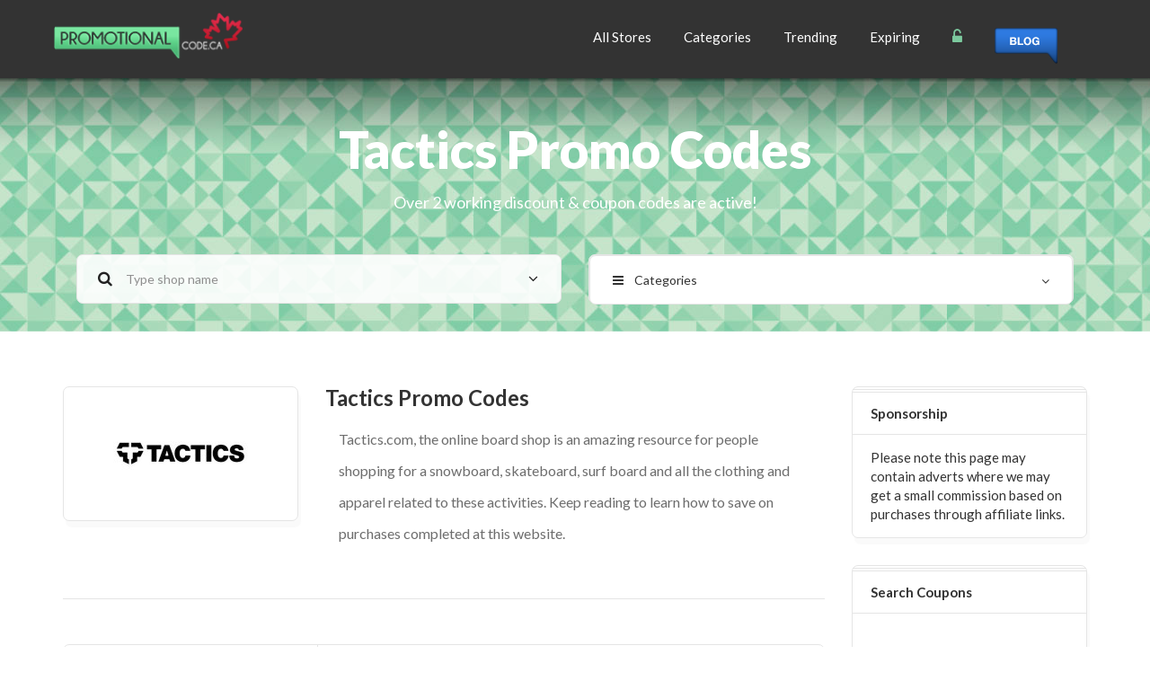

--- FILE ---
content_type: text/html; charset=UTF-8
request_url: https://promotionalcode.ca/coupons/tactics.com/
body_size: 12354
content:
<!DOCTYPE html>
<html lang="en-US">
<head>
	<meta charset="UTF-8">
    <meta http-equiv="X-UA-Compatible" content="IE=edge">
    <meta name="viewport" content="width=device-width, initial-scale=1">
	
	<link rel="shortcut icon" type="image/x-icon" href="https://promotionalcode.ca/wp-content/uploads/2015/04/icon.png">
    <!-- HTML5 Shim and Respond.js IE8 support of HTML5 elements and media queries -->
    <!-- WARNING: Respond.js doesn't work if you view the page via file:// -->
    <!--[if lt IE 9]>
      <script src="https://oss.maxcdn.com/libs/html5shiv/3.7.0/html5shiv.js"></script>
      <script src="https://oss.maxcdn.com/libs/respond.js/1.4.2/respond.min.js"></script>
    <![endif]-->
    <script type="text/javascript">       
var $xx = jQuery.noConflict();
 $xx(document).ready(function(){

        $xx("#lavaLamp, #2, #3").lavaLamp({
            fx: "backout", 
            speed: 700,
            click: function(event, menuItem) {
                return true;
            }
        });
    });
</script> 
    <script type="text/javascript">// <![CDATA[

function goNewWindowGoCode(StoreGoCode) {
TheNewWin =window.open(StoreGoCode,'TheNewpop','toolbar=1,location=1,directories=1,status=1,menubar=1,scrollbars=1,resizable=1');
TheNewWin.blur();
}


function showHideByID(shID) {
    if (document.getElementById(shID)) {
        if (document.getElementById(shID+'-show').style.display != 'none') {
            document.getElementById(shID+'-show').style.display = 'none';
            document.getElementById(shID).style.display = 'block';
        }
        else {
            document.getElementById(shID+'-show').style.display = 'inline';
            document.getElementById(shID).style.display = 'none';
        }
    }
}

// ]]></script>

			     
		<meta property="og:title" content="Tactics Promo Codes" />
		<meta property="og:image" content="https://promotionalcode.ca/wp-content/uploads/2015/04/tactics-logo.jpg" />
		<meta property="og:url" content="https://promotionalcode.ca/coupons/tactics.com/" />
		<meta property="og:description" content="<p>Tactics.com, the online board shop is an amazing resource for people shopping for a snowboard, skateboard, surf board and all the clothing and apparel related to these activities. Keep reading to learn how to save on purchases completed at this website.</p>
" />

		<!-- for Twitter -->          
		<meta name="twitter:title" content="Tactics Promo Codes" />
		<meta name="twitter:description" content="<p>Tactics.com, the online board shop is an amazing resource for people shopping for a snowboard, skateboard, surf board and all the clothing and apparel related to these activities. Keep reading to learn how to save on purchases completed at this website.</p>
" />
		<meta name="twitter:image" content="https://promotionalcode.ca/wp-content/uploads/2015/04/tactics-logo.jpg" />
		<script>(function(d, s, id){
				 var js, fjs = d.getElementsByTagName(s)[0];
				 if (d.getElementById(id)) {return;}
				 js = d.createElement(s); js.id = id;
				 js.src = "//connect.facebook.net/en_US/sdk.js#xfbml=1&version=v2.6";
				 fjs.parentNode.insertBefore(js, fjs);
			   }(document, 'script', 'facebook-jssdk'));</script>
<!-- This site is optimized with the Yoast SEO plugin v11.6 - https://yoast.com/wordpress/plugins/seo/ -->
<title>Tactics Promo Codes January 2026</title>
<meta name="description" content="Get a Tactics promotional code here and save at this cool board shop. All the latest Tactics.com coupons are listed on this page, discounts of up to 40% off"/>
<link rel="canonical" href="https://promotionalcode.ca/coupons/tactics.com/" />
<meta property="og:locale" content="en_US" />
<meta property="og:type" content="article" />
<meta property="og:title" content="Tactics Promo Codes January 2026" />
<meta property="og:description" content="Get a Tactics promotional code here and save at this cool board shop. All the latest Tactics.com coupons are listed on this page, discounts of up to 40% off" />
<meta property="og:url" content="https://promotionalcode.ca/coupons/tactics.com/" />
<meta property="og:site_name" content="Promotional Code" />
<meta property="article:publisher" content="https://www.facebook.com/promotionalcode.ca" />
<script type='application/ld+json' class='yoast-schema-graph yoast-schema-graph--main'>{"@context":"https://schema.org","@graph":[{"@type":"WebSite","@id":"https://promotionalcode.ca/#website","url":"https://promotionalcode.ca/","name":"Promotional Code","potentialAction":{"@type":"SearchAction","target":"https://promotionalcode.ca/?s={search_term_string}","query-input":"required name=search_term_string"}},{"@type":"ImageObject","@id":"https://promotionalcode.ca/coupons/tactics.com/#primaryimage","url":"https://promotionalcode.ca/wp-content/uploads/2015/04/tactics-logo.jpg","width":300,"height":150},{"@type":"WebPage","@id":"https://promotionalcode.ca/coupons/tactics.com/#webpage","url":"https://promotionalcode.ca/coupons/tactics.com/","inLanguage":"en-US","name":"Tactics Promo Codes January 2026","isPartOf":{"@id":"https://promotionalcode.ca/#website"},"primaryImageOfPage":{"@id":"https://promotionalcode.ca/coupons/tactics.com/#primaryimage"},"datePublished":"2015-04-25T20:19:40+00:00","dateModified":"2015-04-25T20:19:40+00:00","description":"Get a Tactics promotional code here and save at this cool board shop. All the latest Tactics.com coupons are listed on this page, discounts of up to 40% off","breadcrumb":{"@id":"https://promotionalcode.ca/coupons/tactics.com/#breadcrumb"}},{"@type":"BreadcrumbList","@id":"https://promotionalcode.ca/coupons/tactics.com/#breadcrumb","itemListElement":[{"@type":"ListItem","position":1,"item":{"@type":"WebPage","@id":"https://promotionalcode.ca/","url":"https://promotionalcode.ca/","name":"Home"}},{"@type":"ListItem","position":2,"item":{"@type":"WebPage","@id":"https://promotionalcode.ca/coupons/tactics.com/","url":"https://promotionalcode.ca/coupons/tactics.com/","name":"Tactics Promo Codes"}}]}]}</script>
<!-- / Yoast SEO plugin. -->

<link rel='dns-prefetch' href='//ws.sharethis.com' />
<link rel='dns-prefetch' href='//maxcdn.bootstrapcdn.com' />
<link rel='dns-prefetch' href='//fonts.googleapis.com' />
<link rel='dns-prefetch' href='//ajax.googleapis.com' />
<link rel='dns-prefetch' href='//s.w.org' />
<link rel="alternate" type="application/rss+xml" title="Promotional Code &raquo; Feed" href="https://promotionalcode.ca/feed/" />
<link rel="alternate" type="application/rss+xml" title="Promotional Code &raquo; Comments Feed" href="https://promotionalcode.ca/comments/feed/" />
<link rel='stylesheet' id='coupon-awesome-css'  href='https://promotionalcode.ca/wp-content/themes/couponer/css/font-awesome.min.css?ver=5.2.21' type='text/css' media='all' />
<link rel='stylesheet' id='wp-block-library-css'  href='https://promotionalcode.ca/wp-includes/css/dist/block-library/style.min.css?ver=5.2.21' type='text/css' media='all' />
<link rel='stylesheet' id='simple-share-buttons-adder-font-awesome-css'  href='//maxcdn.bootstrapcdn.com/font-awesome/4.3.0/css/font-awesome.min.css?ver=5.2.21' type='text/css' media='all' />
<link rel='stylesheet' id='coupon-navigation-font-css'  href='https://fonts.googleapis.com/css?family=Lato%3A100%2C300%2C400%2C700%2C900%2C100italic%2C300italic%2C400italic%2C700italic%2C900italic&#038;ver=5.2.21' type='text/css' media='all' />
<link rel='stylesheet' id='coupon-bootstrap-css'  href='https://promotionalcode.ca/wp-content/themes/couponer/css/bootstrap.min.css?ver=5.2.21' type='text/css' media='all' />
<link rel='stylesheet' id='coupon-slider-css'  href='https://promotionalcode.ca/wp-content/themes/couponer/css/slider.css?ver=5.2.21' type='text/css' media='all' />
<link rel='stylesheet' id='coupon-flexslider-css'  href='https://promotionalcode.ca/wp-content/themes/couponer/css/flexslider.css?ver=5.2.21' type='text/css' media='all' />
<link rel='stylesheet' id='coupon-owl.carousel-css'  href='https://promotionalcode.ca/wp-content/themes/couponer/css/owl.carousel.css?ver=5.2.21' type='text/css' media='all' />
<link rel='stylesheet' id='coupon-style-css'  href='https://promotionalcode.ca/wp-content/themes/couponer-override-css/style.css?ver=5.2.21' type='text/css' media='all' />
<link rel='stylesheet' id='jquery-style-css'  href='https://ajax.googleapis.com/ajax/libs/jqueryui/1.8.2/themes/smoothness/jquery-ui.css?ver=5.2.21' type='text/css' media='all' />
<script>if (document.location.protocol != "https:") {document.location = document.URL.replace(/^http:/i, "https:");}</script><script id='st_insights_js' type='text/javascript' src='https://ws.sharethis.com/button/st_insights.js?publisher=4d48b7c5-0ae3-43d4-bfbe-3ff8c17a8ae6&#038;product=simpleshare'></script>
<script type='text/javascript' src='https://promotionalcode.ca/wp-includes/js/jquery/jquery.js?ver=1.12.4-wp'></script>
<script type='text/javascript' src='https://promotionalcode.ca/wp-includes/js/jquery/jquery-migrate.min.js?ver=1.4.1'></script>
<link rel='https://api.w.org/' href='https://promotionalcode.ca/wp-json/' />
<link rel="EditURI" type="application/rsd+xml" title="RSD" href="https://promotionalcode.ca/xmlrpc.php?rsd" />
<link rel="wlwmanifest" type="application/wlwmanifest+xml" href="https://promotionalcode.ca/wp-includes/wlwmanifest.xml" /> 
<meta name="generator" content="WordPress 5.2.21" />
<link rel='shortlink' href='https://promotionalcode.ca/?p=77223' />
<link rel="alternate" type="application/json+oembed" href="https://promotionalcode.ca/wp-json/oembed/1.0/embed?url=https%3A%2F%2Fpromotionalcode.ca%2Fcoupons%2Ftactics.com%2F" />
<link rel="alternate" type="text/xml+oembed" href="https://promotionalcode.ca/wp-json/oembed/1.0/embed?url=https%3A%2F%2Fpromotionalcode.ca%2Fcoupons%2Ftactics.com%2F&#038;format=xml" />
<script type="text/javascript">var ajaxurl = 'https://promotionalcode.ca/wp-admin/admin-ajax.php';</script><meta name="google-site-verification" content="Z3YepFXQPhjhILVKBppUsegar_AXYLEe34Xd-S-PJU0" />	
</head>

<body data-rsssl=1 class="shop-template-default single single-shop postid-77223">
<input type="hidden" class="border-color-error" value="#b8121f">
<input type="hidden" class="border-color-normal" value="#e5e5e5">

<!-- =====================================================================================================================================
                                                        N A V I G A T I O N
====================================================================================================================================== -->
	<!-- main-navigation -->
    <div id="navigation" class="clearfix fixedsticky">
        <nav class="navbar navbar-default collapsed" role="navigation">
            <div class="container">
                <div class="row">
                    <div class="col-md-12">
													<div class="navbar-header">
								<button type="button" class="navbar-toggle" data-toggle="collapse" data-target=".navbar-ex1-collapse">
									<span class="sr-only">Toggle navigation</span>
									<span class="fa fa-bars"></span>
								</button>
																	<a class="navbar-brand" href="https://promotionalcode.ca">
										<img src="https://promotionalcode.ca/wp-content/uploads/2015/04/pc-logo.png" title="" alt="" />
									</a>
															</div>
						                        <!-- Collect the nav links, forms, and other content for toggling -->
                        <div class="collapse navbar-collapse navbar-right navbar-ex1-collapse">
							<ul class="nav navbar-nav">
								<li id="menu-item-76508" class="menu-item menu-item-type-post_type menu-item-object-page menu-item-76508"><a title="All Stores" href="https://promotionalcode.ca/all-stores/">All Stores</a></li>
<li id="menu-item-76507" class="menu-item menu-item-type-post_type menu-item-object-page menu-item-76507"><a title="Categories" href="https://promotionalcode.ca/categories/">Categories</a></li>
<li id="menu-item-76505" class="menu-item menu-item-type-post_type menu-item-object-page menu-item-76505"><a title="Trending" href="https://promotionalcode.ca/top-20/">Trending</a></li>
<li id="menu-item-76506" class="menu-item menu-item-type-post_type menu-item-object-page menu-item-76506"><a title="Expiring" href="https://promotionalcode.ca/expiring/">Expiring</a></li>
									<li class="dropdown">
										<a href="#" class="dropdown-toggle" data-toggle="dropdown">
											<span class="fa fa-unlock-alt green"></span>
										</a>
										<ul class="dropdown-menu dd-custom">
																							<li><a href="https://promotionalcode.ca/register-login/" class="login-button"><i class="fa fa-lock"></i> Login </a></li>
												<li><a href="https://promotionalcode.ca/submit-coupon/"><i class="fa fa-tags"></i> Submit Coupon</a></li>
												<li><a href="https://promotionalcode.ca/register-login/" class="register-button"><i class="fa fa-sign-in"></i> Register </a></li>
																		
										</ul>
									</li>
<li><a href="https://promotionalcode.ca/saving-made-easy/"><div id="blogblue"></div></a></li>
															</ul>
                        </div>
                        <!-- .navbar-collapse -->
                    </div>
                </div>
            </div>
            <!-- .container -->
        </nav>
    </div>
    <!-- .main-navigation --><!-- =====================================================================================================================================
													S C R E E N
====================================================================================================================================== -->
<!-- screen -->
<section class="screen">

	<!-- container -->
	<div class="container">
		<!-- row -->
		<div class="row">

			<!-- screen-content -->
			<div class="screen-content clearfix">

				<!-- slogan -->
				<div class="slogan col-md-12">
					<h1>
						Tactics Promo Codes							
					</h1>
					<p class="center-block">
						Over 2 working discount & coupon codes are active!					</p>
				</div>
				<!-- .slogan -->
									<!-- filters -->
					<div class="filters col-md-12">

						<!-- shop-search -->
						<div class="col-md-6">
							<form class="form-horizontal search-coupon" role="search">
								<div class="form-group has-feedback">
									<span class="fa fa-search form-control-feedback icon-left"></span>
									<input type="text" name="search_MV5NPdYHE9OIxOiAqS4tTCS1o2DxUnnOltMZ4SjsORfxW2fkqISwW2WX28d04HCCID9WfB9U2qRWtb2aAeUMLREps7Ymumd8hMQX" id="search_LFGHApnWgFRE0Da0Qzp1TRSz95Xal8giJnn4IqeedJAn2ixR3CmGr9yERbTggGkNK2oJHYn9ZASJVdpnhokIfg7eXoRq1HccKZid" class="form-control ajax_search" id="inputSuccess3" placeholder="Type shop name">
									<span class="fa fa-angle-down form-control-feedback"></span>
								</div>
								<div class="ajax_search_results">
									<ul class="list-unstyled">
									<ul>
								</div>
							</form>
						</div>
						<!-- .shop-search -->

						<!-- categories-dropdown-buton -->
						<div class="col-md-6">
							<div class="btn-group btn-categories form-control">
								<button type="button" class="btn btn-categories btn-default btn-default btn-lg dropdown-toggle form-control" data-toggle="dropdown">
									<span class="fa fa-bars btn-left-icon"></span>Categories									<span class="fa fa-angle-down pull-right categories-angle-icon"></span>
								</button>
								<ul class="dropdown-menu dd-custom dd-widget" role="menu">
									<li><a href="https://promotionalcode.ca/cat/automobile/"><i class="fa fa-automobile"></i> Automobile</a></li><li><a href="https://promotionalcode.ca/cat/beauty/"><i class="fa fa-female"></i> Beauty</a></li><li><a href="https://promotionalcode.ca/cat/books/"><i class="fa fa-book"></i> Books</a></li><li><a href="https://promotionalcode.ca/cat/business/"><i class="fa fa-briefcase"></i> Business</a></li><li><a href="https://promotionalcode.ca/cat/clothing/"><i class="fa fa-tags"></i> Clothing</a></li><li><a href="https://promotionalcode.ca/cat/crafts/"><i class="fa fa-paint-brush"></i> Crafts</a></li><li><a href="https://promotionalcode.ca/cat/dating/"><i class="fa fa-venus"></i> Dating</a></li><li><a href="https://promotionalcode.ca/cat/department-stores/"><i class="fa fa-building-o"></i> Department</a></li><li><a href="https://promotionalcode.ca/cat/drink/"><i class="fa fa-coffee"></i> Drink</a></li><li><a href="https://promotionalcode.ca/cat/electronics/"><i class="fa fa-tablet"></i> Electronics</a></li><li><a href="https://promotionalcode.ca/cat/entertainment/"><i class="fa fa-birthday-cake"></i> Entertainment</a></li><li><a href="https://promotionalcode.ca/cat/food/"><i class="fa fa-apple"></i> Food</a></li><li><a href="https://promotionalcode.ca/cat/free-shipping/"><i class="fa fa-truck"></i> Free Shipping</a></li><li><a href="https://promotionalcode.ca/cat/freebie/"><i class="fa fa-magic"></i> Freebie</a></li><li><a href="https://promotionalcode.ca/cat/gadgets/"><i class="fa fa-gift"></i> Gadgets</a></li><li><a href="https://promotionalcode.ca/cat/games/"><i class="fa fa-gamepad"></i> Games</a></li><li><a href="https://promotionalcode.ca/cat/garden/"><i class="fa fa-tree"></i> Garden</a></li><li><a href="https://promotionalcode.ca/cat/glasses/"><i class="fa fa-eye"></i> Glasses</a></li><li><a href="https://promotionalcode.ca/cat/health/"><i class="fa fa-heart"></i> Health</a></li><li><a href="https://promotionalcode.ca/cat/home/"><i class="fa fa-home"></i> Home</a></li><li><a href="https://promotionalcode.ca/cat/hosting/"><i class="fa fa-shopping-cart"></i> Hosting</a></li><li><a href="https://promotionalcode.ca/cat/ink-toner/"><i class="fa fa-print"></i> Ink &amp; Toner</a></li><li><a href="https://promotionalcode.ca/cat/jewelry/"><i class="fa fa-diamond"></i> Jewelry</a></li><li><a href="https://promotionalcode.ca/cat/kids/"><i class="fa fa-child"></i> Kids</a></li><li><a href="https://promotionalcode.ca/cat/movies/"><i class="fa fa-film"></i> Movies</a></li><li><a href="https://promotionalcode.ca/cat/music/"><i class="fa fa-music"></i> Music</a></li><li><a href="https://promotionalcode.ca/cat/pets/"><i class="fa fa-bug"></i> Pets</a></li><li><a href="https://promotionalcode.ca/cat/images/"><i class="fa fa-camera-retro"></i> Photo &amp; Images</a></li><li><a href="https://promotionalcode.ca/cat/print/"><i class="fa fa-barcode"></i> Printable Coupon</a></li><li><a href="https://promotionalcode.ca/cat/software/"><i class="fa fa-cloud-download"></i> Software</a></li><li><a href="https://promotionalcode.ca/cat/special/"><i class="fa fa-calendar"></i> Special Events</a></li><li><a href="https://promotionalcode.ca/cat/sports/"><i class="fa fa-soccer-ball-o"></i> Sports</a></li><li><a href="https://promotionalcode.ca/cat/travel/"><i class="fa fa-plane"></i> Travel</a></li>								</ul>
							</div>
						</div>
						<!-- .categories-dropdown-buton -->

					</div>
					<!-- .filters -->
				
			</div>
			<!-- .screen-content -->

		</div>
		<!-- .row -->
	</div>
	<!-- .container -->

</section>
<!-- .screen -->	<!-- show show details -->
<section class="shop-single">

        <!-- container -->
        <div class="container">
            <!-- row -->
            <div class="row">

                <!-- single-shop-container -->
                <div class="col-md-9">

                    <!-- row -->
                    <div class="row">

                        <!-- shop-info -->
                        <div class="shop-info col-md-12">

                            <!-- row -->
                            <div class="row">

                                <!-- shop-info-image -->
								                                <div class="special-item col-md-4">
                                    <a href="https://promotionalcode.ca/out/tactics.com/" target="_blank">
                                        <div class="special-item-inner">
                                            <div class="special-icon shop-logo">
                                                <img width="150" height="75" src="https://promotionalcode.ca/wp-content/uploads/2015/04/tactics-logo-150x75.jpg" class="attachment-shop_logo size-shop_logo wp-post-image" alt="" srcset="https://promotionalcode.ca/wp-content/uploads/2015/04/tactics-logo-150x75.jpg 150w, https://promotionalcode.ca/wp-content/uploads/2015/04/tactics-logo.jpg 300w, https://promotionalcode.ca/wp-content/uploads/2015/04/tactics-logo-265x130.jpg 265w" sizes="(max-width: 150px) 100vw, 150px" />                                            </div>
                                        </div>
                                    </a>
                                </div>
								                                <!-- .shop-info-image -->

                                <!-- shop-info-content -->
                                <div class="col-md-8">
                                    <!-- title -->
                                    <div class="caption top-caption">
                                        <h2>Tactics Promo Codes</h2>
                                    </div>
                                    <!-- .title -->

                                    <!-- shop-info-text -->
                                    <div class="shop-text main_content">
                                                                          <p>Tactics.com, the online board shop is an amazing resource for people shopping for a snowboard, skateboard, surf board and all the clothing and apparel related to these activities. Keep reading to learn how to save on purchases completed at this website.</p>

                                    </div>
                                    <!-- .shop-info-text -->

                                    <!-- social-plugin -->
                                    <div class="social-plugin">

                                    </div>
                                    <!-- .social-plugin -->

                                </div>
                                <!-- .shop-info-content -->

                            </div>
                            <!-- .row -->

                        </div>
                        <!-- .shop-info -->

                        <!-- line-divider -->
                        <div class="col-md-12">
                            <div class="line-divider category-divider"></div>
                        </div>
                        <!-- .line-divider -->
						
						
<!-- coupon-box-1 -->
	<div class="coupon-box  col-md-12">

		<div class="blog-inner col-md-12">

			<!-- row -->
			<div class="row">

				<!-- coupon-box-discount -->
				<div class="special-item col-md-4">
					<div class="special-item-inner coupon-inner orange ">
						<h2>25%</h2>
						<h4>Off</h4>
					</div>
									</div>
				<!-- .coupon-box-discount -->

				<div class="blog-single-content coupon-content col-md-8">

					<!-- coupon-box-content -->
					<div class="item-meta blog-meta shop-meta">
<div class="cat-grey">

						<ul class="list-inline list-unstyled">
<span class="fa fa-book"></span>

<li><a href="https://promotionalcode.ca/cat/clothing/">Clothing</a></li>
							<li>
								<a href="javascript:;">
									<span class="fa fa-clock-o"></span>9 days</a>
							</li>

<li>
<span class="fa fa-comment"></span>
<a href="https://promotionalcode.ca/code/20-off-sale-shoes/#comments">
 Notes </a>
</li>
							<li>
								<a href="https://promotionalcode.ca/coupons/tactics.com/?label_var=coupon">
									<span class="fa fa-tag"></span>Coupon</a>
							</li>
							<li>
								<a href="javascript:;" class="info pop-over" data-title="<b>Conditions</b>" data-content="<p></p>">
									<span class="fa fa-info-circle"></span>Conditions</a>
							</li>
							<li>
								<div class="item-ratings" data-post_id="82030">
				<i class="fa fa-star-o"></i><i class="fa fa-star-o"></i><i class="fa fa-star-o"></i><i class="fa fa-star-o"></i><i class="fa fa-star-o"></i> <span> (0 rates)</span>
			</div>
							</li>

						</ul>

					</div></div>

					<!-- coupon-box-promo-title -->
					<div class="shop-promo-title">
						<h4><p>Use this Tactics coupon code to enjoy 25% off savings.</p>
</h4>
					</div>

					<!-- .coupon-box-promo-title -->

					<!-- coupon-box-button-green -->

					<!-- coupon-box-button-replace -->
					<div class="row">
													<div class="col-md-6">
								<a data-code="SKATE26" href="https://promotionalcode.ca/out/tactics.com/" target="_blank" class=" btn btn-custom btn-top btn-shop  btn-default btn-lg show-code btn-padding" data-codeid="82030">
									Reveal Coupon Code								</a>

							</div>
												
					</div>
					<!-- .coupon-box-button-replace -->
											<!-- blog-single-lead-icon -->
						<div class="blog-single-lead-icon pull-right">
		<span class="last-updated">Last Updated: Jan 08, 2026</span>
 
								<a href="https://promotionalcode.ca/code/20-off-sale-shoes/">
								<span class="fa fa-plus-square green "></span>
							</a>
						</div>
						<!-- .blog-single-lead-icon -->						
										</div>
				<!-- .coupon-box-content -->

			</div>
			<!-- .row -->
		</div>

	</div>
	<!-- .coupon-box-1 -->
<!-- coupon-box-1 -->
	<div class="coupon-box  col-md-12">

		<div class="blog-inner col-md-12">

			<!-- row -->
			<div class="row">

				<!-- coupon-box-discount -->
				<div class="special-item col-md-4">
					<div class="special-item-inner coupon-inner orange ">
						<h2>50%</h2>
						<h4>Off</h4>
					</div>
									</div>
				<!-- .coupon-box-discount -->

				<div class="blog-single-content coupon-content col-md-8">

					<!-- coupon-box-content -->
					<div class="item-meta blog-meta shop-meta">
<div class="cat-grey">

						<ul class="list-inline list-unstyled">
<span class="fa fa-book"></span>

<li><a href="https://promotionalcode.ca/cat/clothing/">Clothing</a></li>
							<li>
								<a href="javascript:;">
									<span class="fa fa-clock-o"></span>9 days</a>
							</li>

<li>
<span class="fa fa-comment"></span>
<a href="https://promotionalcode.ca/code/up-to-50-off-38/#comments">
 Notes </a>
</li>
							<li>
								<a href="https://promotionalcode.ca/coupons/tactics.com/?label_var=discount">
									<span class="fa fa-tag"></span>Discount</a>
							</li>
							<li>
								<a href="javascript:;" class="info pop-over" data-title="<b>Conditions</b>" data-content="<p></p>">
									<span class="fa fa-info-circle"></span>Conditions</a>
							</li>
							<li>
								<div class="item-ratings" data-post_id="82886">
				<i class="fa fa-star-o"></i><i class="fa fa-star-o"></i><i class="fa fa-star-o"></i><i class="fa fa-star-o"></i><i class="fa fa-star-o"></i> <span> (0 rates)</span>
			</div>
							</li>

						</ul>

					</div></div>

					<!-- coupon-box-promo-title -->
					<div class="shop-promo-title">
						<h4><p>At Tactics, enjoy up to 70% off select sale items, no code needed.</p>
</h4>
					</div>

					<!-- .coupon-box-promo-title -->

					<!-- coupon-box-button-green -->

					<!-- coupon-box-button-replace -->
					<div class="row">
													<div class="col-md-6">
								<a data-code="BTS25" href="https://promotionalcode.ca/out/tactics.com/" target="_blank" class=" btn btn-custom btn-top btn-shop blue-bg btn-default btn-lg  btn-padding" data-codeid="82886">
									Activate Deal								</a>

							</div>
												
					</div>
					<!-- .coupon-box-button-replace -->
											<!-- blog-single-lead-icon -->
						<div class="blog-single-lead-icon pull-right">
		<span class="last-updated">Last Updated: Jan 08, 2026</span>
 
								<a href="https://promotionalcode.ca/code/up-to-50-off-38/">
								<span class="fa fa-plus-square green "></span>
							</a>
						</div>
						<!-- .blog-single-lead-icon -->						
										</div>
				<!-- .coupon-box-content -->

			</div>
			<!-- .row -->
		</div>

	</div>
	<!-- .coupon-box-1 -->
<!-- coupon-box-1 -->
	<div class="coupon-box expired col-md-12">

		<div class="blog-inner col-md-12">

			<!-- row -->
			<div class="row">

				<!-- coupon-box-discount -->
				<div class="special-item col-md-4">
					<div class="special-item-inner coupon-inner orange ">
						<h2>10%</h2>
						<h4>Off</h4>
					</div>
									</div>
				<!-- .coupon-box-discount -->

				<div class="blog-single-content coupon-content col-md-8">

					<!-- coupon-box-content -->
					<div class="item-meta blog-meta shop-meta">
<div class="cat-grey">

						<ul class="list-inline list-unstyled">
<span class="fa fa-book"></span>

<li><a href="https://promotionalcode.ca/cat/clothing/">Clothing</a></li>
							<li>
								<a href="javascript:;">
									<span class="fa fa-clock-o"></span>Expired</a>
							</li>

<li>
<span class="fa fa-comment"></span>
<a href="https://promotionalcode.ca/code/10-off-245/#comments">
 Notes </a>
</li>
							<li>
								<a href="https://promotionalcode.ca/coupons/tactics.com/?label_var=coupon">
									<span class="fa fa-tag"></span>Coupon</a>
							</li>
							<li>
								<a href="javascript:;" class="info pop-over" data-title="<b>Conditions</b>" data-content="<p></p>">
									<span class="fa fa-info-circle"></span>Conditions</a>
							</li>
							<li>
								<div class="item-ratings" data-post_id="83841">
				<i class="fa fa-star-o"></i><i class="fa fa-star-o"></i><i class="fa fa-star-o"></i><i class="fa fa-star-o"></i><i class="fa fa-star-o"></i> <span> (0 rates)</span>
			</div>
							</li>

						</ul>

					</div></div>

					<!-- coupon-box-promo-title -->
					<div class="shop-promo-title">
						<h4><p>Use this Tactics code to enjoy 10% off sale items</p>
</h4>
					</div>

					<!-- .coupon-box-promo-title -->

					<!-- coupon-box-button-green -->

					<!-- coupon-box-button-replace -->
					<div class="row">
													<div class="col-md-6">
								<a data-code="SKATEGIFT" href="javascript:;" target="_blank" class="disabled btn btn-custom btn-top btn-shop  btn-default btn-lg show-code btn-padding" data-codeid="83841">
									Reveal Coupon Code								</a>

							</div>
												
					</div>
					<!-- .coupon-box-button-replace -->
											<!-- blog-single-lead-icon -->
						<div class="blog-single-lead-icon pull-right">
		<span class="last-updated">Last Updated: Dec 20, 2025</span>
 
								<a href="https://promotionalcode.ca/code/10-off-245/">
								<span class="fa fa-plus-square green disabled"></span>
							</a>
						</div>
						<!-- .blog-single-lead-icon -->						
										</div>
				<!-- .coupon-box-content -->

			</div>
			<!-- .row -->
		</div>

	</div>
	<!-- .coupon-box-1 -->
<!-- coupon-box-1 -->
	<div class="coupon-box expired col-md-12">

		<div class="blog-inner col-md-12">

			<!-- row -->
			<div class="row">

				<!-- coupon-box-discount -->
				<div class="special-item col-md-4">
					<div class="special-item-inner coupon-inner orange ">
						<h2>20%</h2>
						<h4>Off</h4>
					</div>
									</div>
				<!-- .coupon-box-discount -->

				<div class="blog-single-content coupon-content col-md-8">

					<!-- coupon-box-content -->
					<div class="item-meta blog-meta shop-meta">
<div class="cat-grey">

						<ul class="list-inline list-unstyled">
<span class="fa fa-book"></span>

<li><a href="https://promotionalcode.ca/cat/kids/">Kids</a></li>
							<li>
								<a href="javascript:;">
									<span class="fa fa-clock-o"></span>Expired</a>
							</li>

<li>
<span class="fa fa-comment"></span>
<a href="https://promotionalcode.ca/code/20-off-312/#comments">
 Notes </a>
</li>
							<li>
								<a href="https://promotionalcode.ca/coupons/tactics.com/?label_var=coupon">
									<span class="fa fa-tag"></span>Coupon</a>
							</li>
							<li>
								<a href="javascript:;" class="info pop-over" data-title="<b>Conditions</b>" data-content="<p></p>">
									<span class="fa fa-info-circle"></span>Conditions</a>
							</li>
							<li>
								<div class="item-ratings" data-post_id="85301">
				<i class="fa fa-star-o"></i><i class="fa fa-star-o"></i><i class="fa fa-star-o"></i><i class="fa fa-star-o"></i><i class="fa fa-star-o"></i> <span> (0 rates)</span>
			</div>
							</li>

						</ul>

					</div></div>

					<!-- coupon-box-promo-title -->
					<div class="shop-promo-title">
						<h4><p>At Tactics enjoy 20% off select items</p>
</h4>
					</div>

					<!-- .coupon-box-promo-title -->

					<!-- coupon-box-button-green -->

					<!-- coupon-box-button-replace -->
					<div class="row">
													<div class="col-md-6">
								<a data-code="SKATEGIFTBFCM25" href="javascript:;" target="_blank" class="disabled btn btn-custom btn-top btn-shop  btn-default btn-lg show-code btn-padding" data-codeid="85301">
									Reveal Coupon Code								</a>

							</div>
												
					</div>
					<!-- .coupon-box-button-replace -->
											<!-- blog-single-lead-icon -->
						<div class="blog-single-lead-icon pull-right">
		<span class="last-updated">Last Updated: Dec 11, 2025</span>
 
								<a href="https://promotionalcode.ca/code/20-off-312/">
								<span class="fa fa-plus-square green disabled"></span>
							</a>
						</div>
						<!-- .blog-single-lead-icon -->						
										</div>
				<!-- .coupon-box-content -->

			</div>
			<!-- .row -->
		</div>

	</div>
	<!-- .coupon-box-1 -->
<!-- coupon-box-1 -->
	<div class="coupon-box expired col-md-12">

		<div class="blog-inner col-md-12">

			<!-- row -->
			<div class="row">

				<!-- coupon-box-discount -->
				<div class="special-item col-md-4">
					<div class="special-item-inner coupon-inner orange ">
						<h2>30%</h2>
						<h4>Off</h4>
					</div>
									</div>
				<!-- .coupon-box-discount -->

				<div class="blog-single-content coupon-content col-md-8">

					<!-- coupon-box-content -->
					<div class="item-meta blog-meta shop-meta">
<div class="cat-grey">

						<ul class="list-inline list-unstyled">
<span class="fa fa-book"></span>

<li><a href="https://promotionalcode.ca/cat/sports/">Sports</a></li>
							<li>
								<a href="javascript:;">
									<span class="fa fa-clock-o"></span>Expired</a>
							</li>

<li>
<span class="fa fa-comment"></span>
<a href="https://promotionalcode.ca/code/20-off-select-items-4/#comments">
 Notes </a>
</li>
							<li>
								<a href="https://promotionalcode.ca/coupons/tactics.com/?label_var=coupon">
									<span class="fa fa-tag"></span>Coupon</a>
							</li>
							<li>
								<a href="javascript:;" class="info pop-over" data-title="<b>Conditions</b>" data-content="<p></p>">
									<span class="fa fa-info-circle"></span>Conditions</a>
							</li>
							<li>
								<div class="item-ratings" data-post_id="82149">
				<i class="fa fa-star-o"></i><i class="fa fa-star-o"></i><i class="fa fa-star-o"></i><i class="fa fa-star-o"></i><i class="fa fa-star-o"></i> <span> (0 rates)</span>
			</div>
							</li>

						</ul>

					</div></div>

					<!-- coupon-box-promo-title -->
					<div class="shop-promo-title">
						<h4><p>At Tactics use this coupon code to get 30% off select orders. Exclusions apply.</p>
</h4>
					</div>

					<!-- .coupon-box-promo-title -->

					<!-- coupon-box-button-green -->

					<!-- coupon-box-button-replace -->
					<div class="row">
													<div class="col-md-6">
								<a data-code="LABOR25" href="javascript:;" target="_blank" class="disabled btn btn-custom btn-top btn-shop  btn-default btn-lg show-code btn-padding" data-codeid="82149">
									Reveal Coupon Code								</a>

							</div>
												
					</div>
					<!-- .coupon-box-button-replace -->
											<!-- blog-single-lead-icon -->
						<div class="blog-single-lead-icon pull-right">
		<span class="last-updated">Last Updated: Aug 20, 2025</span>
 
								<a href="https://promotionalcode.ca/code/20-off-select-items-4/">
								<span class="fa fa-plus-square green disabled"></span>
							</a>
						</div>
						<!-- .blog-single-lead-icon -->						
										</div>
				<!-- .coupon-box-content -->

			</div>
			<!-- .row -->
		</div>

	</div>
	<!-- .coupon-box-1 -->
<!-- coupon-box-1 -->
	<div class="coupon-box expired col-md-12">

		<div class="blog-inner col-md-12">

			<!-- row -->
			<div class="row">

				<!-- coupon-box-discount -->
				<div class="special-item col-md-4">
					<div class="special-item-inner coupon-inner orange ">
						<h2>20%</h2>
						<h4>Off</h4>
					</div>
									</div>
				<!-- .coupon-box-discount -->

				<div class="blog-single-content coupon-content col-md-8">

					<!-- coupon-box-content -->
					<div class="item-meta blog-meta shop-meta">
<div class="cat-grey">

						<ul class="list-inline list-unstyled">
<span class="fa fa-book"></span>

<li><a href="https://promotionalcode.ca/cat/clothing/">Clothing</a></li>
							<li>
								<a href="javascript:;">
									<span class="fa fa-clock-o"></span>Expired</a>
							</li>

<li>
<span class="fa fa-comment"></span>
<a href="https://promotionalcode.ca/code/20-off-clothing/#comments">
 Notes </a>
</li>
							<li>
								<a href="https://promotionalcode.ca/coupons/tactics.com/?label_var=coupon">
									<span class="fa fa-tag"></span>Coupon</a>
							</li>
							<li>
								<a href="javascript:;" class="info pop-over" data-title="<b>Conditions</b>" data-content="<p></p>">
									<span class="fa fa-info-circle"></span>Conditions</a>
							</li>
							<li>
								<div class="item-ratings" data-post_id="85302">
				<i class="fa fa-star-o"></i><i class="fa fa-star-o"></i><i class="fa fa-star-o"></i><i class="fa fa-star-o"></i><i class="fa fa-star-o"></i> <span> (0 rates)</span>
			</div>
							</li>

						</ul>

					</div></div>

					<!-- coupon-box-promo-title -->
					<div class="shop-promo-title">
						<h4><p>Get clothes, shoes &#038; apparel accessories at 20% off at Tactics with this code.</p>
</h4>
					</div>

					<!-- .coupon-box-promo-title -->

					<!-- coupon-box-button-green -->

					<!-- coupon-box-button-replace -->
					<div class="row">
													<div class="col-md-6">
								<a data-code="CM2024" href="javascript:;" target="_blank" class="disabled btn btn-custom btn-top btn-shop  btn-default btn-lg show-code btn-padding" data-codeid="85302">
									Reveal Coupon Code								</a>

							</div>
												
					</div>
					<!-- .coupon-box-button-replace -->
											<!-- blog-single-lead-icon -->
						<div class="blog-single-lead-icon pull-right">
		<span class="last-updated">Last Updated: Dec 06, 2024</span>
 
								<a href="https://promotionalcode.ca/code/20-off-clothing/">
								<span class="fa fa-plus-square green disabled"></span>
							</a>
						</div>
						<!-- .blog-single-lead-icon -->						
										</div>
				<!-- .coupon-box-content -->

			</div>
			<!-- .row -->
		</div>

	</div>
	<!-- .coupon-box-1 -->
<!-- coupon-box-1 -->
	<div class="coupon-box expired col-md-12">

		<div class="blog-inner col-md-12">

			<!-- row -->
			<div class="row">

				<!-- coupon-box-discount -->
				<div class="special-item col-md-4">
					<div class="special-item-inner coupon-inner orange ">
						<h2>$20</h2>
						<h4>Off</h4>
					</div>
									</div>
				<!-- .coupon-box-discount -->

				<div class="blog-single-content coupon-content col-md-8">

					<!-- coupon-box-content -->
					<div class="item-meta blog-meta shop-meta">
<div class="cat-grey">

						<ul class="list-inline list-unstyled">
<span class="fa fa-book"></span>

<li><a href="https://promotionalcode.ca/cat/sports/">Sports</a></li>
							<li>
								<a href="javascript:;">
									<span class="fa fa-clock-o"></span>Expired</a>
							</li>

<li>
<span class="fa fa-comment"></span>
<a href="https://promotionalcode.ca/code/83303/#comments">
 Notes </a>
</li>
							<li>
								<a href="https://promotionalcode.ca/coupons/tactics.com/?label_var=coupon">
									<span class="fa fa-tag"></span>Coupon</a>
							</li>
							<li>
								<a href="javascript:;" class="info pop-over" data-title="<b>Conditions</b>" data-content="<p></p>">
									<span class="fa fa-info-circle"></span>Conditions</a>
							</li>
							<li>
								<div class="item-ratings" data-post_id="83303">
				<i class="fa fa-star-o"></i><i class="fa fa-star-o"></i><i class="fa fa-star-o"></i><i class="fa fa-star-o"></i><i class="fa fa-star-o"></i> <span> (0 rates)</span>
			</div>
							</li>

						</ul>

					</div></div>

					<!-- coupon-box-promo-title -->
					<div class="shop-promo-title">
						<h4><p>Enjoy $20 off custom completes at Tactics with this code. As well as free shipping. Some exclusions apply.</p>
</h4>
					</div>

					<!-- .coupon-box-promo-title -->

					<!-- coupon-box-button-green -->

					<!-- coupon-box-button-replace -->
					<div class="row">
													<div class="col-md-6">
								<a data-code="FF2022" href="javascript:;" target="_blank" class="disabled btn btn-custom btn-top btn-shop  btn-default btn-lg show-code btn-padding" data-codeid="83303">
									Reveal Coupon Code								</a>

							</div>
												
					</div>
					<!-- .coupon-box-button-replace -->
											<!-- blog-single-lead-icon -->
						<div class="blog-single-lead-icon pull-right">
		<span class="last-updated">Last Updated: Aug 11, 2022</span>
 
								<a href="https://promotionalcode.ca/code/83303/">
								<span class="fa fa-plus-square green disabled"></span>
							</a>
						</div>
						<!-- .blog-single-lead-icon -->						
										</div>
				<!-- .coupon-box-content -->

			</div>
			<!-- .row -->
		</div>

	</div>
	<!-- .coupon-box-1 -->
<!-- coupon-box-1 -->
	<div class="coupon-box expired col-md-12">

		<div class="blog-inner col-md-12">

			<!-- row -->
			<div class="row">

				<!-- coupon-box-discount -->
				<div class="special-item col-md-4">
					<div class="special-item-inner coupon-inner orange ">
						<h2>15%</h2>
						<h4>Off</h4>
					</div>
									</div>
				<!-- .coupon-box-discount -->

				<div class="blog-single-content coupon-content col-md-8">

					<!-- coupon-box-content -->
					<div class="item-meta blog-meta shop-meta">
<div class="cat-grey">

						<ul class="list-inline list-unstyled">
<span class="fa fa-book"></span>

<li><a href="https://promotionalcode.ca/cat/sports/">Sports</a></li>
							<li>
								<a href="javascript:;">
									<span class="fa fa-clock-o"></span>Expired</a>
							</li>

<li>
<span class="fa fa-comment"></span>
<a href="https://promotionalcode.ca/code/15-off-126/#comments">
 Notes </a>
</li>
							<li>
								<a href="https://promotionalcode.ca/coupons/tactics.com/?label_var=coupon">
									<span class="fa fa-tag"></span>Coupon</a>
							</li>
							<li>
								<a href="javascript:;" class="info pop-over" data-title="<b>Conditions</b>" data-content="<p></p>">
									<span class="fa fa-info-circle"></span>Conditions</a>
							</li>
							<li>
								<div class="item-ratings" data-post_id="79572">
				<i class="fa fa-star-o"></i><i class="fa fa-star-o"></i><i class="fa fa-star-o"></i><i class="fa fa-star-o"></i><i class="fa fa-star-o"></i> <span> (0 rates)</span>
			</div>
							</li>

						</ul>

					</div></div>

					<!-- coupon-box-promo-title -->
					<div class="shop-promo-title">
						<h4><p>Enjoy 15% off most purchases at Tactics.</p>
</h4>
					</div>

					<!-- .coupon-box-promo-title -->

					<!-- coupon-box-button-green -->

					<!-- coupon-box-button-replace -->
					<div class="row">
													<div class="col-md-6">
								<a data-code="TACTICSFLAT15" href="javascript:;" target="_blank" class="disabled btn btn-custom btn-top btn-shop  btn-default btn-lg show-code btn-padding" data-codeid="79572">
									Reveal Coupon Code								</a>

							</div>
												
					</div>
					<!-- .coupon-box-button-replace -->
											<!-- blog-single-lead-icon -->
						<div class="blog-single-lead-icon pull-right">
		<span class="last-updated">Last Updated: May 23, 2018</span>
 
								<a href="https://promotionalcode.ca/code/15-off-126/">
								<span class="fa fa-plus-square green disabled"></span>
							</a>
						</div>
						<!-- .blog-single-lead-icon -->						
										</div>
				<!-- .coupon-box-content -->

			</div>
			<!-- .row -->
		</div>

	</div>
	<!-- .coupon-box-1 -->
<!-- coupon-box-1 -->
	<div class="coupon-box expired col-md-12">

		<div class="blog-inner col-md-12">

			<!-- row -->
			<div class="row">

				<!-- coupon-box-discount -->
				<div class="special-item col-md-4">
					<div class="special-item-inner coupon-inner orange ">
						<h2>Up to</h2>
						<h4>$40 Off</h4>
					</div>
									</div>
				<!-- .coupon-box-discount -->

				<div class="blog-single-content coupon-content col-md-8">

					<!-- coupon-box-content -->
					<div class="item-meta blog-meta shop-meta">
<div class="cat-grey">

						<ul class="list-inline list-unstyled">
<span class="fa fa-book"></span>

<li><a href="https://promotionalcode.ca/cat/sports/">Sports</a></li>
							<li>
								<a href="javascript:;">
									<span class="fa fa-clock-o"></span>Expired</a>
							</li>

<li>
<span class="fa fa-comment"></span>
<a href="https://promotionalcode.ca/code/85705/#comments">
 Notes </a>
</li>
							<li>
								<a href="https://promotionalcode.ca/coupons/tactics.com/?label_var=coupon">
									<span class="fa fa-tag"></span>Coupon</a>
							</li>
							<li>
								<a href="javascript:;" class="info pop-over" data-title="<b>Conditions</b>" data-content="<p></p>">
									<span class="fa fa-info-circle"></span>Conditions</a>
							</li>
							<li>
								<div class="item-ratings" data-post_id="85705">
				<i class="fa fa-star-o"></i><i class="fa fa-star-o"></i><i class="fa fa-star-o"></i><i class="fa fa-star-o"></i><i class="fa fa-star-o"></i> <span> (0 rates)</span>
			</div>
							</li>

						</ul>

					</div></div>

					<!-- coupon-box-promo-title -->
					<div class="shop-promo-title">
						<h4><p>Enjoy $20 off $100, $30 off $150 and even $40 off $200 on orders at Tactics this Cyber Monday.</p>
</h4>
					</div>

					<!-- .coupon-box-promo-title -->

					<!-- coupon-box-button-green -->

					<!-- coupon-box-button-replace -->
					<div class="row">
													<div class="col-md-6">
								<a data-code="CYBER2017" href="javascript:;" target="_blank" class="disabled btn btn-custom btn-top btn-shop  btn-default btn-lg show-code btn-padding" data-codeid="85705">
									Reveal Coupon Code								</a>

							</div>
												
					</div>
					<!-- .coupon-box-button-replace -->
											<!-- blog-single-lead-icon -->
						<div class="blog-single-lead-icon pull-right">
		
							<a href="https://promotionalcode.ca/code/85705/">
								<span class="fa fa-plus-square green disabled"></span>
							</a>
						</div>
						<!-- .blog-single-lead-icon -->						
										</div>
				<!-- .coupon-box-content -->

			</div>
			<!-- .row -->
		</div>

	</div>
	<!-- .coupon-box-1 -->
<!-- coupon-box-1 -->
	<div class="coupon-box expired col-md-12">

		<div class="blog-inner col-md-12">

			<!-- row -->
			<div class="row">

				<!-- coupon-box-discount -->
				<div class="special-item col-md-4">
					<div class="special-item-inner coupon-inner orange ">
						<h2>10%</h2>
						<h4>Off</h4>
					</div>
									</div>
				<!-- .coupon-box-discount -->

				<div class="blog-single-content coupon-content col-md-8">

					<!-- coupon-box-content -->
					<div class="item-meta blog-meta shop-meta">
<div class="cat-grey">

						<ul class="list-inline list-unstyled">
<span class="fa fa-book"></span>

<li><a href="https://promotionalcode.ca/cat/clothing/">Clothing</a></li>
							<li>
								<a href="javascript:;">
									<span class="fa fa-clock-o"></span>Expired</a>
							</li>

<li>
<span class="fa fa-comment"></span>
<a href="https://promotionalcode.ca/code/10-off-267/#comments">
 Notes </a>
</li>
							<li>
								<a href="https://promotionalcode.ca/coupons/tactics.com/?label_var=coupon">
									<span class="fa fa-tag"></span>Coupon</a>
							</li>
							<li>
								<a href="javascript:;" class="info pop-over" data-title="<b>Conditions</b>" data-content="<p></p>">
									<span class="fa fa-info-circle"></span>Conditions</a>
							</li>
							<li>
								<div class="item-ratings" data-post_id="85157">
				<i class="fa fa-star-o"></i><i class="fa fa-star-o"></i><i class="fa fa-star-o"></i><i class="fa fa-star-o"></i><i class="fa fa-star-o"></i> <span> (0 rates)</span>
			</div>
							</li>

						</ul>

					</div></div>

					<!-- coupon-box-promo-title -->
					<div class="shop-promo-title">
						<h4><p>Get 10% off select sale items at Tactics.</p>
</h4>
					</div>

					<!-- .coupon-box-promo-title -->

					<!-- coupon-box-button-green -->

					<!-- coupon-box-button-replace -->
					<div class="row">
													<div class="col-md-6">
								<a data-code="2FEROCT17H" href="javascript:;" target="_blank" class="disabled btn btn-custom btn-top btn-shop  btn-default btn-lg show-code btn-padding" data-codeid="85157">
									Reveal Coupon Code								</a>

							</div>
												
					</div>
					<!-- .coupon-box-button-replace -->
											<!-- blog-single-lead-icon -->
						<div class="blog-single-lead-icon pull-right">
		<span class="last-updated">Last Updated: Oct 24, 2017</span>
 
								<a href="https://promotionalcode.ca/code/10-off-267/">
								<span class="fa fa-plus-square green disabled"></span>
							</a>
						</div>
						<!-- .blog-single-lead-icon -->						
										</div>
				<!-- .coupon-box-content -->

			</div>
			<!-- .row -->
		</div>

	</div>
	<!-- .coupon-box-1 -->                    </div>
                    <!-- .single-shop-container -->
											<!-- pagination -->
						<div class="row">
							<div class="blog-pagination col-md-12">
							   <ul class="pagination">
								  <li class="active"><span aria-current='page' class='page-numbers current'>1</a></li><li><a class='page-numbers' href='/coupons/tactics.com/?page=2'>2</a></li><li><a class='page-numbers' href='/coupons/tactics.com/?page=3'>3</a></li>							   </ul>
							</div>
						</div>
						<!-- .pagination -->
					                </div>


                <!-- sidebar -->
                <div class="col-md-3">
                    <div class="widget right_widget"><div class="blog-inner widget-inner"><div class="line-divider widget-line-divider"></div><div class="caption widget-caption"><h4>Sponsorship</h4></div><div class="widget-list">
					<div class="widget-content">Please note this page may contain adverts where we may get a small commission based on purchases through affiliate links. </div>
				</div></div></div><div class="widget right_widget"><div class="blog-inner widget-inner"><div class="line-divider widget-line-divider"></div><div class="caption widget-caption"><h4>Search Coupons</h4></div><!-- widget-content -->
					<div class="widget-content">

						<!-- time-slider -->
						<div class="timeline">
							<p>Days Range: <span class="green">0</span> - <span class="green">90</span></p>
						</div>

						<div class="slider slider-horizontal">
							<input type="text" class="span2" value="" data-slider-min="0" data-slider-max="90" data-slider-step="1" data-slider-value="[0,90]" id="time-slider">
						</div>
						<!-- .time-slider -->

						<!-- dropdown-categories -->
						<div class="dropdown dd-widget">
							<button type="button" class="btn btn-default dropdown-toggle form-control" data-toggle="dropdown">
								Categories
								<span class="fa fa-angle-down pull-right"></span>
							</button>
							<ul class="dropdown-menu dd-custom dd-widget" role="menu" data-name="code_category">
								<li><a href="#" data-value="automobile" ><i class="fa fa-automobile"></i> Automobile</a></li><li><a href="#" data-value="beauty" ><i class="fa fa-female"></i> Beauty</a></li><li><a href="#" data-value="books" ><i class="fa fa-book"></i> Books</a></li><li><a href="#" data-value="business" ><i class="fa fa-briefcase"></i> Business</a></li><li><a href="#" data-value="clothing" ><i class="fa fa-tags"></i> Clothing</a></li><li><a href="#" data-value="crafts" ><i class="fa fa-paint-brush"></i> Crafts</a></li><li><a href="#" data-value="dating" ><i class="fa fa-venus"></i> Dating</a></li><li><a href="#" data-value="department-stores" ><i class="fa fa-building-o"></i> Department</a></li><li><a href="#" data-value="drink" ><i class="fa fa-coffee"></i> Drink</a></li><li><a href="#" data-value="electronics" ><i class="fa fa-tablet"></i> Electronics</a></li><li><a href="#" data-value="entertainment" ><i class="fa fa-birthday-cake"></i> Entertainment</a></li><li><a href="#" data-value="food" ><i class="fa fa-apple"></i> Food</a></li><li><a href="#" data-value="free-shipping" ><i class="fa fa-truck"></i> Free Shipping</a></li><li><a href="#" data-value="freebie" ><i class="fa fa-magic"></i> Freebie</a></li><li><a href="#" data-value="gadgets" ><i class="fa fa-gift"></i> Gadgets</a></li><li><a href="#" data-value="games" ><i class="fa fa-gamepad"></i> Games</a></li><li><a href="#" data-value="garden" ><i class="fa fa-tree"></i> Garden</a></li><li><a href="#" data-value="glasses" ><i class="fa fa-eye"></i> Glasses</a></li><li><a href="#" data-value="health" ><i class="fa fa-heart"></i> Health</a></li><li><a href="#" data-value="home" ><i class="fa fa-home"></i> Home</a></li><li><a href="#" data-value="hosting" ><i class="fa fa-shopping-cart"></i> Hosting</a></li><li><a href="#" data-value="ink-toner" ><i class="fa fa-print"></i> Ink &amp; Toner</a></li><li><a href="#" data-value="jewelry" ><i class="fa fa-diamond"></i> Jewelry</a></li><li><a href="#" data-value="kids" ><i class="fa fa-child"></i> Kids</a></li><li><a href="#" data-value="movies" ><i class="fa fa-film"></i> Movies</a></li><li><a href="#" data-value="music" ><i class="fa fa-music"></i> Music</a></li><li><a href="#" data-value="pets" ><i class="fa fa-bug"></i> Pets</a></li><li><a href="#" data-value="images" ><i class="fa fa-camera-retro"></i> Photo &amp; Images</a></li><li><a href="#" data-value="print" ><i class="fa fa-barcode"></i> Printable Coupon</a></li><li><a href="#" data-value="software" ><i class="fa fa-cloud-download"></i> Software</a></li><li><a href="#" data-value="special" ><i class="fa fa-calendar"></i> Special Events</a></li><li><a href="#" data-value="sports" ><i class="fa fa-soccer-ball-o"></i> Sports</a></li><li><a href="#" data-value="travel" ><i class="fa fa-plane"></i> Travel</a></li>
							</ul>
						</div>
						<!-- .dropdown-categories -->

						<!-- dropdown-shops -->
						<div class="dropdown dd-widget">
							<button type="button" class="btn btn-default dropdown-toggle form-control" data-toggle="dropdown">
								Stores
								<span class="fa fa-angle-down pull-right"></span>
							</button>
							<ul class="dropdown-menu dd-custom dd-widget" role="menu" data-name="code_shop_id">
								<li><a href="#" data-value="79131" >AutoPartsWay Coupons</a></li><li><a href="#" data-value="78277" >Columbia Coupon Codes</a></li><li><a href="#" data-value="78117" >HP Canada Coupon Codes</a></li><li><a href="#" data-value="77682" >Staples Promo Codes</a></li><li><a href="#" data-value="77590" >Dynamite Promotion Codes</a></li><li><a href="#" data-value="77481" >Addition Elle Coupons</a></li><li><a href="#" data-value="77382" >Expedia Coupons</a></li><li><a href="#" data-value="77302" >Lids Promotional Codes</a></li><li><a href="#" data-value="77015" >Dell Canada Coupons</a></li><li><a href="#" data-value="76930" >Ardene Promotional Codes</a></li><li><a href="#" data-value="76871" >Roots Coupon Codes</a></li><li><a href="#" data-value="76840" >Sportchek Promotional Codes</a></li><li><a href="#" data-value="76701" >Garage Promo Codes</a></li><li><a href="#" data-value="76657" >Steve Madden Promotional Codes</a></li><li><a href="#" data-value="76621" >Dyson Promotion Codes</a></li><li><a href="#" data-value="76577" >Toms Shoes Coupon Codes</a></li><li><a href="#" data-value="76560" >Luisaviaroma Promotional Codes</a></li><li><a href="#" data-value="76527" >Home Depot Promo Codes</a></li><li><a href="#" data-value="76521" >The Bay Promo Codes</a></li><li><a href="#" data-value="77413" >Canon Coupon Codes</a></li><li><a href="#" data-value="81705" >Travelocity Promo Codes</a></li><li><a href="#" data-value="80486" >Clearly.ca Coupon Codes</a></li><li><a href="#" data-value="80276" >DermStore Promo Codes</a></li><li><a href="#" data-value="79610" >American Apparel Promotional Codes</a></li><li><a href="#" data-value="79485" >WWE Shop Coupon Codes</a></li><li><a href="#" data-value="79456" >Le Château Coupon Codes</a></li><li><a href="#" data-value="79410" >ShopBop Promotional Codes</a></li><li><a href="#" data-value="79393" >Essential Apparel Promotional Codes</a></li><li><a href="#" data-value="79360" >The House Coupon Codes</a></li><li><a href="#" data-value="79299" >GILT Promo Codes</a></li><li><a href="#" data-value="79289" >Netfirms Promotion Codes</a></li><li><a href="#" data-value="79257" >FocalPrice Coupon Codes</a></li><li><a href="#" data-value="79179" >Ella Moss Promo Codes</a></li><li><a href="#" data-value="79141" >Bjorn Borg Promotional Codes</a></li><li><a href="#" data-value="79125" >Beyond the Rack Invitation Codes</a></li><li><a href="#" data-value="79082" >VistaPrint.ca Coupon Codes</a></li><li><a href="#" data-value="79065" >Ancestry.ca Promotion Codes</a></li><li><a href="#" data-value="79039" >Bass Pro Shop Promotion Codes</a></li><li><a href="#" data-value="79002" >Sonos Coupon Codes</a></li><li><a href="#" data-value="78930" >ShoeBuy Promotional Codes</a></li><li><a href="#" data-value="78920" >Ice Trends Promotional Codes</a></li><li><a href="#" data-value="78849" >Starbucks Canada Promo Codes</a></li><li><a href="#" data-value="78840" >Guess.ca Promo Codes</a></li><li><a href="#" data-value="78826" >Puma.ca Coupon Codes</a></li><li><a href="#" data-value="78770" >Bebe.com Coupons</a></li><li><a href="#" data-value="78748" >Design by Humans Discount Codes</a></li><li><a href="#" data-value="78739" >Keurig.ca Coupon Codes</a></li><li><a href="#" data-value="78727" >Snapfish Coupon Codes</a></li><li><a href="#" data-value="78703" >Romwe Coupon Codes</a></li><li><a href="#" data-value="78682" >LastMinuteTravel Coupon Codes</a></li><li><a href="#" data-value="78655" >Picaboo Promo Codes</a></li><li><a href="#" data-value="78637" >Mixbook Promo Codes</a></li><li><a href="#" data-value="78625" >Cardstore Promotional Codes</a></li><li><a href="#" data-value="78616" >TRX Coupon Codes</a></li><li><a href="#" data-value="78591" >Philosophy Promo Codes</a></li><li><a href="#" data-value="78560" >CheapTickets Promotion Codes</a></li><li><a href="#" data-value="78539" >4inkjets Promotional Codes</a></li><li><a href="#" data-value="78523" >Forzieri Promo Codes</a></li><li><a href="#" data-value="78512" >Isabella Oliver Promotion Codes</a></li><li><a href="#" data-value="78457" >Newegg Promo Codes</a></li><li><a href="#" data-value="78437" >Eddie Bauer Promotion Codes</a></li><li><a href="#" data-value="78370" >eLUXE.ca Coupon Codes</a></li><li><a href="#" data-value="78360" >Betsey Johnson Promotional Codes</a></li><li><a href="#" data-value="78341" >Penningtons Coupon Codes</a></li><li><a href="#" data-value="78331" >Match.ca Promo Codes</a></li><li><a href="#" data-value="78319" >CafePress Promo Codes</a></li><li><a href="#" data-value="78312" >Hush Puppies Promotional Codes</a></li><li><a href="#" data-value="78305" >Guitar Center Coupon Codes</a></li><li><a href="#" data-value="78289" >ProBikeKit Coupon Codes</a></li><li><a href="#" data-value="78264" >Anytime Costumes Promo Codes</a></li><li><a href="#" data-value="78232" >Tria Beauty Promo Codes</a></li><li><a href="#" data-value="78224" >Bluefly Coupon Codes</a></li><li><a href="#" data-value="78213" >Topman Promotional Codes</a></li><li><a href="#" data-value="78205" >FunJet Promo Codes</a></li><li><a href="#" data-value="78191" >Tiny Prints Promotional Codes</a></li><li><a href="#" data-value="78176" >Sure Fit Promotion Codes</a></li><li><a href="#" data-value="78166" >Lane Bryant Promo Codes</a></li><li><a href="#" data-value="78159" >Park Sleep Fly Coupon Codes</a></li><li><a href="#" data-value="78147" >Express Promo Codes</a></li><li><a href="#" data-value="78131" >Lorex Technology Promotion Codes</a></li><li><a href="#" data-value="78090" >Empire Discount Codes</a></li><li><a href="#" data-value="78075" >Adidas Promotional Codes</a></li><li><a href="#" data-value="78067" >HockeyShot.ca Promo Codes</a></li><li><a href="#" data-value="78051" >Folica Promotion Codes</a></li><li><a href="#" data-value="78038" >Club Monaco Promo Codes</a></li><li><a href="#" data-value="78027" >Art.com Coupon Codes</a></li><li><a href="#" data-value="78009" >French Connection Promo Codes</a></li><li><a href="#" data-value="77994" >iStockPhoto Promotional Codes</a></li><li><a href="#" data-value="77983" >L'Occitane Promotion Codes</a></li><li><a href="#" data-value="77967" >Sally Beauty Promo Codes</a></li><li><a href="#" data-value="77953" >EntirelyPets Promotional Codes</a></li><li><a href="#" data-value="77946" >Otel Promotion Codes</a></li><li><a href="#" data-value="77916" >Milanoo Promo Codes</a></li><li><a href="#" data-value="77909" >Auto Parts Warehouse Coupon Code</a></li><li><a href="#" data-value="77901" >PacSun Promo Codes</a></li><li><a href="#" data-value="77889" >Charlotte Russe Promotion Codes</a></li><li><a href="#" data-value="77872" >Swarovski Voucher Codes</a></li><li><a href="#" data-value="77852" >Teavana Promo Codes</a></li><li><a href="#" data-value="77837" >AC Lens Coupon Codes</a></li><li><a href="#" data-value="77829" >Buffalo Promo Codes</a></li><li><a href="#" data-value="77821" >Forever 21 Promotion Codes</a></li><li><a href="#" data-value="77810" >Yves Rocher Coupons</a></li><li><a href="#" data-value="77803" >Shoe Metro Promotional Codes</a></li><li><a href="#" data-value="77790" >Paul Fredrick Promotion Codes</a></li><li><a href="#" data-value="77777" >Nashbar Promotional Codes</a></li><li><a href="#" data-value="77768" >CheapOair.ca Promo Codes</a></li><li><a href="#" data-value="77747" >OneTravel Promo Codes</a></li><li><a href="#" data-value="77719" >AllPosters.ca Coupon Codes</a></li><li><a href="#" data-value="77710" >London Pass Promo Codes</a></li><li><a href="#" data-value="77701" >Lancome Promo Codes</a></li><li><a href="#" data-value="77665" >GlassesShop Coupon Codes</a></li><li><a href="#" data-value="77658" >GoGear Coupon Codes</a></li><li><a href="#" data-value="77636" >1800Flowers Promotion Codes</a></li><li><a href="#" data-value="77580" >Foot Locker Promotional Code</a></li><li><a href="#" data-value="77573" >iHome Discount Codes</a></li><li><a href="#" data-value="77565" >iWeb Coupon Codes</a></li><li><a href="#" data-value="77557" >SkinStore Promo Codes</a></li><li><a href="#" data-value="77535" >RoomMates Peel and Stick Coupons</a></li><li><a href="#" data-value="77528" >Aeropostale Promotional Codes</a></li><li><a href="#" data-value="77520" >Robeez Promo Codes</a></li><li><a href="#" data-value="77510" >Golfsmith Promotion Codes</a></li><li><a href="#" data-value="77495" >The Body Shop Coupon Codes</a></li><li><a href="#" data-value="77488" >eHarmony Promotional Codes</a></li><li><a href="#" data-value="77472" >HostGator Promo Codes</a></li><li><a href="#" data-value="77464" >elf Coupon Codes</a></li><li><a href="#" data-value="77442" >TeleFlora Promotion Codes</a></li><li><a href="#" data-value="77436" >Cheapair Promo Codes</a></li><li><a href="#" data-value="77429" >Splendid Promo Codes</a></li><li><a href="#" data-value="77416" >Microsoft Store Promotion Codes</a></li><li><a href="#" data-value="77405" >Point Zero Promo Codes</a></li><li><a href="#" data-value="77375" >Lonely Planet Promo Codes</a></li><li><a href="#" data-value="77355" >Bloomingdales Promo Codes</a></li><li><a href="#" data-value="77349" >MusiciansFriend.com Promotional Codes</a></li><li><a href="#" data-value="77338" >Bed and Breakfast Promo Codes</a></li><li><a href="#" data-value="77328" >Swimspot Coupon Codes</a></li><li><a href="#" data-value="77318" >Punch Software Coupon Codes</a></li><li><a href="#" data-value="77310" >FatHead Promotion Codes</a></li><li><a href="#" data-value="77293" >Perfumania Promo Codes</a></li><li><a href="#" data-value="77278" >Barcelo Discount Codes</a></li><li><a href="#" data-value="77267" >Chapters Indigo Promo Codes</a></li><li><a href="#" data-value="77259" >DNA Footwear Promo Codes</a></li><li><a href="#" data-value="77250" >Kiehl's Promo Codes</a></li><li><a href="#" data-value="77241" >Easy Click Travel Promo Codes</a></li><li><a href="#" data-value="77230" >SouthWest Vacations Promotion Codes</a></li><li><a href="#" data-value="77223" >Tactics Promo Codes</a></li><li><a href="#" data-value="77202" >Old Navy Promo Codes</a></li><li><a href="#" data-value="77186" >Budget Rent A Car Coupon Codes</a></li><li><a href="#" data-value="77178" >Macy's Promo Codes</a></li><li><a href="#" data-value="77168" >Hockey Monkey Promo Codes</a></li><li><a href="#" data-value="77159" >Torrid Promo Codes</a></li><li><a href="#" data-value="77152" >Hot Topic Promo Codes</a></li><li><a href="#" data-value="77143" >Mattel Promotional Codes</a></li><li><a href="#" data-value="77139" >Lacoste Coupon Codes</a></li><li><a href="#" data-value="77124" >Alibris Canada Coupons</a></li><li><a href="#" data-value="77107" >Lenovo eCoupon Codes</a></li><li><a href="#" data-value="77098" >Oneida Promo Codes</a></li><li><a href="#" data-value="77090" >Vitacost Promo Codes</a></li><li><a href="#" data-value="77080" >ShopPbs Promotional Codes</a></li><li><a href="#" data-value="77074" >Eastbay Canada Coupons</a></li><li><a href="#" data-value="77068" >Silk'n Promotion Codes</a></li><li><a href="#" data-value="77063" >SkinCareRX Promo Codes</a></li><li><a href="#" data-value="77054" >Fossil Promo Codes</a></li><li><a href="#" data-value="77048" >Toys R Us Promotional Codes</a></li><li><a href="#" data-value="77040" >Globo Shoes Promotion Codes</a></li><li><a href="#" data-value="77034" >Green Man Gaming Vouchers</a></li><li><a href="#" data-value="77008" >Goalie Monkey Promo Codes</a></li><li><a href="#" data-value="76999" >Harry and David Coupon Codes</a></li><li><a href="#" data-value="76984" >JC Whitney Promo Codes</a></li><li><a href="#" data-value="76976" >Gap Promo Codes</a></li><li><a href="#" data-value="76967" >Disney Store Promo Codes</a></li><li><a href="#" data-value="76959" >Tommy Hilfiger Promotional Codes</a></li><li><a href="#" data-value="76951" >Bare Necessities Promotional Codes</a></li><li><a href="#" data-value="76938" >BrickHouse Security Promotional Codes</a></li><li><a href="#" data-value="76924" >Sunglass Hut Promotion Codes</a></li><li><a href="#" data-value="76915" >Broderbund Coupon Codes</a></li><li><a href="#" data-value="76909" >Lowe's Promotional Codes</a></li><li><a href="#" data-value="76903" >Griffin Technology Discount Codes</a></li><li><a href="#" data-value="76896" >Naturalizer Promo Codes</a></li><li><a href="#" data-value="76862" >Woodwind and Brasswind Promotion Codes</a></li><li><a href="#" data-value="76855" >Sierra Trading Post Keycodes</a></li><li><a href="#" data-value="76848" >Epson Discount Codes</a></li><li><a href="#" data-value="76834" >Bench.ca Discount Codes</a></li><li><a href="#" data-value="76824" >H&R Block Coupon Codes</a></li><li><a href="#" data-value="76817" >DellRefurbished.ca Coupon Codes</a></li><li><a href="#" data-value="76805" >Hotels.com Discount Codes</a></li><li><a href="#" data-value="76799" >123inkjets Coupon Codes</a></li><li><a href="#" data-value="76791" >ShoeMe.ca Discount Codes</a></li><li><a href="#" data-value="76785" >Banana Republic Promo Codes</a></li><li><a href="#" data-value="76775" >NCIX Coupon Codes</a></li><li><a href="#" data-value="76772" >TurboTax Coupons</a></li><li><a href="#" data-value="76765" >BabyAge Coupon Codes</a></li><li><a href="#" data-value="76759" >FansEdge Promo Codes</a></li><li><a href="#" data-value="76750" >Zazzle Coupons</a></li><li><a href="#" data-value="76743" >AirBnb Coupon Codes</a></li><li><a href="#" data-value="76737" >Moosejaw Coupon Codes</a></li><li><a href="#" data-value="76731" >B2C Jewels Coupon Codes</a></li><li><a href="#" data-value="76726" >Ross Simons Offer Codes</a></li><li><a href="#" data-value="76709" >Boater Exam Promotion Codes</a></li><li><a href="#" data-value="76694" >Crocs.ca Coupon Codes</a></li><li><a href="#" data-value="76675" >Bookit Promo Codes</a></li><li><a href="#" data-value="76665" >Wordans Coupon Codes</a></li><li><a href="#" data-value="76647" >Asos Promotional Codes</a></li><li><a href="#" data-value="76641" >Sony Promo Codes</a></li><li><a href="#" data-value="76629" >Ugg Canada Coupon Codes</a></li><li><a href="#" data-value="76610" >HostPapa Coupon Codes</a></li><li><a href="#" data-value="76602" >Questrade Promo Codes</a></li><li><a href="#" data-value="76595" >Excel Toner Coupons</a></li><li><a href="#" data-value="76585" >Kobo Promo Codes</a></li><li><a href="#" data-value="76573" >Well.ca Discount Codes</a></li><li><a href="#" data-value="76552" >Blue Nile Promotion Codes</a></li><li><a href="#" data-value="76545" >The Source Promo Codes</a></li><li><a href="#" data-value="76538" >Weight Watchers Promotion Codes</a></li><li><a href="#" data-value="76497" >Sears Promo Codes</a></li>
							</ul>
						</div>
						<!-- .dropdown-shops -->

						<!-- dropdown-type -->
						<div class="dropdown dd-widget">
							<button type="button" class="btn btn-default dropdown-toggle form-control" data-toggle="dropdown">
								Type
								<span class="fa fa-angle-down pull-right"></span>
							</button>
							<ul class="dropdown-menu dd-custom dd-widget" role="menu" data-name="coupon_label">
								<li><a href="#" data-value="coupon" >Coupon</a>
								</li>
								<li><a href="#" data-value="discount" >Discount</a>
								</li>
							</ul>
						</div>
						<!-- .dropdown-type -->

						<!-- search-button -->
						<form method="get" action="https://promotionalcode.ca/code-search/" class="search_widget">
							<input type="hidden" value="0" name="start_range">
							<input type="hidden" value="90" name="end_range">
							<input type="hidden" value="" name="code_category">
							<input type="hidden" value="" name="code_shop_id">
							<input type="hidden" value="" name="coupon_label">						
							<button type="submit" class="btn btn-custom btn-full btn-default btn-lg">Search Coupons</button>
						</form>
						<!-- .search-button -->

					</div>
					<!-- .widget-content --></div></div><div class="widget right_widget"><div class="blog-inner widget-inner"><div class="line-divider widget-line-divider"></div><div class="caption widget-caption"><h4>Coupon Categories</h4></div><ul class="list-group"><li class="list-group-item">
										<span class="badge">88</span>
										<a href="https://promotionalcode.ca/cat/automobile/"> Automobile </a>
									  </li><li class="list-group-item">
										<span class="badge">597</span>
										<a href="https://promotionalcode.ca/cat/beauty/"> Beauty </a>
									  </li><li class="list-group-item">
										<span class="badge">157</span>
										<a href="https://promotionalcode.ca/cat/business/"> Business </a>
									  </li><li class="list-group-item">
										<span class="badge">2211</span>
										<a href="https://promotionalcode.ca/cat/clothing/"> Clothing </a>
									  </li><li class="list-group-item">
										<span class="badge">19</span>
										<a href="https://promotionalcode.ca/cat/dating/"> Dating </a>
									  </li><li class="list-group-item">
										<span class="badge">119</span>
										<a href="https://promotionalcode.ca/cat/drink/"> Drink </a>
									  </li><li class="list-group-item">
										<span class="badge">1040</span>
										<a href="https://promotionalcode.ca/cat/electronics/"> Electronics </a>
									  </li><li class="list-group-item">
										<span class="badge">47</span>
										<a href="https://promotionalcode.ca/cat/entertainment/"> Entertainment </a>
									  </li><li class="list-group-item">
										<span class="badge">45</span>
										<a href="https://promotionalcode.ca/cat/food/"> Food </a>
									  </li><li class="list-group-item">
										<span class="badge">226</span>
										<a href="https://promotionalcode.ca/cat/freebie/"> Freebie </a>
									  </li><li class="list-group-item">
										<span class="badge">6</span>
										<a href="https://promotionalcode.ca/cat/gadgets/"> Gadgets </a>
									  </li><li class="list-group-item">
										<span class="badge">20</span>
										<a href="https://promotionalcode.ca/cat/games/"> Games </a>
									  </li><li class="list-group-item">
										<span class="badge">48</span>
										<a href="https://promotionalcode.ca/cat/garden/"> Garden </a>
									  </li><li class="list-group-item">
										<span class="badge">87</span>
										<a href="https://promotionalcode.ca/cat/health/"> Health </a>
									  </li><li class="list-group-item">
										<span class="badge">293</span>
										<a href="https://promotionalcode.ca/cat/home/"> Home </a>
									  </li><li class="list-group-item">
										<span class="badge">60</span>
										<a href="https://promotionalcode.ca/cat/hosting/"> Hosting </a>
									  </li><li class="list-group-item">
										<span class="badge">189</span>
										<a href="https://promotionalcode.ca/cat/kids/"> Kids </a>
									  </li><li class="list-group-item">
										<span class="badge">8</span>
										<a href="https://promotionalcode.ca/cat/movies/"> Movies </a>
									  </li><li class="list-group-item">
										<span class="badge">93</span>
										<a href="https://promotionalcode.ca/cat/music/"> Music </a>
									  </li><li class="list-group-item">
										<span class="badge">96</span>
										<a href="https://promotionalcode.ca/cat/software/"> Software </a>
									  </li><li class="list-group-item">
										<span class="badge">331</span>
										<a href="https://promotionalcode.ca/cat/sports/"> Sports </a>
									  </li><li class="list-group-item">
										<span class="badge">508</span>
										<a href="https://promotionalcode.ca/cat/travel/"> Travel </a>
									  </li></ul></div></div>
                </div>
                <!-- .sidebar -->

            </div>

        </div>
        <!-- .row -->
        </div>
        <!-- .container -->

    </section>
<!-- =====================================================================================================================================
													C L I E N T S
====================================================================================================================================== -->
<!-- clients -->
<section class="clients">

	<!-- container -->
	<div class="container">
		<!-- row -->
		<div class="row">

			<div id="owl-clients" class="owl-carousel">
										<!-- client-1 -->
						<div class="client col-md-3">
							<div class="logotype-client">
								<div class="logotype-client-image">
									<a href="https://promotionalcode.ca/coupons/autopartsway.ca/">
										<img width="150" height="75" src="https://promotionalcode.ca/wp-content/uploads/2015/06/autopartsway-logo-150x75.jpg" class="attachment-shop_logo size-shop_logo wp-post-image" alt="" srcset="https://promotionalcode.ca/wp-content/uploads/2015/06/autopartsway-logo-150x75.jpg 150w, https://promotionalcode.ca/wp-content/uploads/2015/06/autopartsway-logo.jpg 300w, https://promotionalcode.ca/wp-content/uploads/2015/06/autopartsway-logo-265x130.jpg 265w" sizes="(max-width: 150px) 100vw, 150px" />									</a>
								</div>
							</div>
						</div>
						<!-- .client-1 -->					
												<!-- client-1 -->
						<div class="client col-md-3">
							<div class="logotype-client">
								<div class="logotype-client-image">
									<a href="https://promotionalcode.ca/coupons/columbiasportswear.ca/">
										<img width="150" height="75" src="https://promotionalcode.ca/wp-content/uploads/2015/05/columbia-logo-150x75.jpg" class="attachment-shop_logo size-shop_logo wp-post-image" alt="" srcset="https://promotionalcode.ca/wp-content/uploads/2015/05/columbia-logo-150x75.jpg 150w, https://promotionalcode.ca/wp-content/uploads/2015/05/columbia-logo.jpg 300w, https://promotionalcode.ca/wp-content/uploads/2015/05/columbia-logo-265x130.jpg 265w" sizes="(max-width: 150px) 100vw, 150px" />									</a>
								</div>
							</div>
						</div>
						<!-- .client-1 -->					
												<!-- client-1 -->
						<div class="client col-md-3">
							<div class="logotype-client">
								<div class="logotype-client-image">
									<a href="https://promotionalcode.ca/coupons/hp.com/">
										<img width="150" height="75" src="https://promotionalcode.ca/wp-content/uploads/2015/05/hp-logo-150x75.jpg" class="attachment-shop_logo size-shop_logo wp-post-image" alt="" srcset="https://promotionalcode.ca/wp-content/uploads/2015/05/hp-logo-150x75.jpg 150w, https://promotionalcode.ca/wp-content/uploads/2015/05/hp-logo.jpg 300w, https://promotionalcode.ca/wp-content/uploads/2015/05/hp-logo-265x130.jpg 265w" sizes="(max-width: 150px) 100vw, 150px" />									</a>
								</div>
							</div>
						</div>
						<!-- .client-1 -->					
												<!-- client-1 -->
						<div class="client col-md-3">
							<div class="logotype-client">
								<div class="logotype-client-image">
									<a href="https://promotionalcode.ca/coupons/staples.ca/">
										<img width="150" height="75" src="https://promotionalcode.ca/wp-content/uploads/2015/04/staples-canada-logo-150x75.jpg" class="attachment-shop_logo size-shop_logo wp-post-image" alt="" srcset="https://promotionalcode.ca/wp-content/uploads/2015/04/staples-canada-logo-150x75.jpg 150w, https://promotionalcode.ca/wp-content/uploads/2015/04/staples-canada-logo.jpg 300w, https://promotionalcode.ca/wp-content/uploads/2015/04/staples-canada-logo-265x130.jpg 265w" sizes="(max-width: 150px) 100vw, 150px" />									</a>
								</div>
							</div>
						</div>
						<!-- .client-1 -->					
												<!-- client-1 -->
						<div class="client col-md-3">
							<div class="logotype-client">
								<div class="logotype-client-image">
									<a href="https://promotionalcode.ca/coupons/dynamiteclothing.com/">
										<img width="150" height="75" src="https://promotionalcode.ca/wp-content/uploads/2015/04/dynamite-logo-150x75.jpg" class="attachment-shop_logo size-shop_logo wp-post-image" alt="" srcset="https://promotionalcode.ca/wp-content/uploads/2015/04/dynamite-logo-150x75.jpg 150w, https://promotionalcode.ca/wp-content/uploads/2015/04/dynamite-logo.jpg 300w, https://promotionalcode.ca/wp-content/uploads/2015/04/dynamite-logo-265x130.jpg 265w" sizes="(max-width: 150px) 100vw, 150px" />									</a>
								</div>
							</div>
						</div>
						<!-- .client-1 -->					
												<!-- client-1 -->
						<div class="client col-md-3">
							<div class="logotype-client">
								<div class="logotype-client-image">
									<a href="https://promotionalcode.ca/coupons/additionelle.com/">
										<img width="150" height="75" src="https://promotionalcode.ca/wp-content/uploads/2015/04/addition-elle-logo-150x75.jpg" class="attachment-shop_logo size-shop_logo wp-post-image" alt="" srcset="https://promotionalcode.ca/wp-content/uploads/2015/04/addition-elle-logo-150x75.jpg 150w, https://promotionalcode.ca/wp-content/uploads/2015/04/addition-elle-logo.jpg 300w, https://promotionalcode.ca/wp-content/uploads/2015/04/addition-elle-logo-265x130.jpg 265w" sizes="(max-width: 150px) 100vw, 150px" />									</a>
								</div>
							</div>
						</div>
						<!-- .client-1 -->					
												<!-- client-1 -->
						<div class="client col-md-3">
							<div class="logotype-client">
								<div class="logotype-client-image">
									<a href="https://promotionalcode.ca/coupons/expedia.ca/">
										<img width="150" height="75" src="https://promotionalcode.ca/wp-content/uploads/2015/04/expedia-caanda-logo-150x75.jpg" class="attachment-shop_logo size-shop_logo wp-post-image" alt="" srcset="https://promotionalcode.ca/wp-content/uploads/2015/04/expedia-caanda-logo-150x75.jpg 150w, https://promotionalcode.ca/wp-content/uploads/2015/04/expedia-caanda-logo.jpg 300w, https://promotionalcode.ca/wp-content/uploads/2015/04/expedia-caanda-logo-265x130.jpg 265w" sizes="(max-width: 150px) 100vw, 150px" />									</a>
								</div>
							</div>
						</div>
						<!-- .client-1 -->					
												<!-- client-1 -->
						<div class="client col-md-3">
							<div class="logotype-client">
								<div class="logotype-client-image">
									<a href="https://promotionalcode.ca/coupons/lids.ca/">
										<img width="150" height="75" src="https://promotionalcode.ca/wp-content/uploads/2015/04/lids-logo-150x75.jpg" class="attachment-shop_logo size-shop_logo wp-post-image" alt="" srcset="https://promotionalcode.ca/wp-content/uploads/2015/04/lids-logo-150x75.jpg 150w, https://promotionalcode.ca/wp-content/uploads/2015/04/lids-logo.jpg 300w, https://promotionalcode.ca/wp-content/uploads/2015/04/lids-logo-265x130.jpg 265w" sizes="(max-width: 150px) 100vw, 150px" />									</a>
								</div>
							</div>
						</div>
						<!-- .client-1 -->					
												<!-- client-1 -->
						<div class="client col-md-3">
							<div class="logotype-client">
								<div class="logotype-client-image">
									<a href="https://promotionalcode.ca/coupons/dell.ca/">
										<img width="150" height="75" src="https://promotionalcode.ca/wp-content/uploads/2015/04/dell-canada-logo-150x75.jpg" class="attachment-shop_logo size-shop_logo wp-post-image" alt="" srcset="https://promotionalcode.ca/wp-content/uploads/2015/04/dell-canada-logo-150x75.jpg 150w, https://promotionalcode.ca/wp-content/uploads/2015/04/dell-canada-logo.jpg 300w, https://promotionalcode.ca/wp-content/uploads/2015/04/dell-canada-logo-265x130.jpg 265w" sizes="(max-width: 150px) 100vw, 150px" />									</a>
								</div>
							</div>
						</div>
						<!-- .client-1 -->					
												<!-- client-1 -->
						<div class="client col-md-3">
							<div class="logotype-client">
								<div class="logotype-client-image">
									<a href="https://promotionalcode.ca/coupons/ardene.com/">
										<img width="150" height="75" src="https://promotionalcode.ca/wp-content/uploads/2015/04/ardene-logo-150x75.jpg" class="attachment-shop_logo size-shop_logo wp-post-image" alt="" srcset="https://promotionalcode.ca/wp-content/uploads/2015/04/ardene-logo-150x75.jpg 150w, https://promotionalcode.ca/wp-content/uploads/2015/04/ardene-logo.jpg 300w, https://promotionalcode.ca/wp-content/uploads/2015/04/ardene-logo-265x130.jpg 265w" sizes="(max-width: 150px) 100vw, 150px" />									</a>
								</div>
							</div>
						</div>
						<!-- .client-1 -->					
						
			</div>

		</div>
		<!-- .row -->
	</div>
	<!-- .container -->

</section>
<!-- .clients -->
<!-- =====================================================================================================================================
													F O O T E R
====================================================================================================================================== -->
	<!-- footer -->
	<section class="footer">

		<!-- container -->
		<div class="container">
			<!-- row -->
			<div class="row">
				<div class="col-md-3">
					<div class="widget footer_widget"><div class="caption footer-caption"><h3>Never Miss A Promo Code!</h3></div><div class="newsletter">
					<p>Sign up to our Famous Top 20 Coupon Newsletter and stay Tuned For The Best Discounts. Unsubscribe at ANY Time.</p>
					<div class="subscription_result"></div>
					<fieldset>
						<div class="input-group">
							<input type="text" class="form-control-news email" placeholder="Your Email Address......." name="email_news">
							<br>
							<button type="submit" class="btn btn-custom btn-default subscribe">Subscribe</button>
						</div>
					</fieldset>
				</div></div>				</div>
				<div class="col-md-3">
					<div class="widget footer_widget"><div class="caption footer-caption"><h3>FAQ</h3></div><ul class="list-unstyled faq"></ul></div>				</div>
				<div class="col-md-3">
					<div class="widget footer_widget"><div class="caption footer-caption"><h3>About Us</h3></div><div class="widget-list">
					<ul class="list-unstyled faq">
	<li><a href="https://promotionalcode.ca/about/">Meet The Team</a></li>
	<li><a href="https://promotionalcode.ca/about/privacy-policy/">Privacy</a></li>
	<li><a href="https://promotionalcode.ca/about/terms-and-conditions/">T&C's</a></li>
	<li><a href="https://promotionalcode.ca/contact-us/
">Contact Us</a></li>
<li><a href="https://promotionalcode.ca/feed/?post_type=code
">Coupon RSS Feed</a></li>

</ul>
				</div></div>				</div>
				<div class="col-md-3">
					<div class="widget footer_widget"><div class="caption footer-caption"><h3>Follow Us</h3></div><div class="social">
					<ul class="list-inline soc-icons">
						<li><a href="https://twitter.com/promocodecanada" class="active"><i class="fa fa-twitter-square"></i></a></li>
						<li><a href="https://www.facebook.com/promotionalcode.ca" class="active"><i class="fa fa-facebook-square"></i></a></li>
						
					</ul>
				</div></div><div class="widget footer_widget"><div class="caption footer-caption"><h3></h3></div><div class="widget-list">
					<div class="bottom-logo">
<img src="https://promotionalcode.ca/wp-content/uploads/2015/04/pc-logo.png" />
</div>
				</div></div>				</div>
			</div>
		</div>
	</section>
	<!-- .footer -->
<!-- =====================================================================================================================================
													C O P Y R I G H T S
====================================================================================================================================== -->
<!-- copyrights -->
<section class="copyright">
	<!-- container -->
	<div class="container">
		<!-- row -->
		<div class="row">

			<!-- copy -->
			<div class="col-md-4">
				<div class="navbar-header">
					<small>All rights reserved 2023 By Promotionalcode.ca</small>
				</div>
			</div>
			<!-- .copy -->

			<!-- bottom-nav -->
			<div class="footer-nav col-md-8">
				<nav class="navbar navbar-default collapsed bottom-nav" role="navigation">
					<!-- Collect the nav links, forms, and other content for toggling -->
					<div class="collapse navbar-collapse navbar-right navbar-ex1-collapse">					
						<ul class="nav navbar-nav">
							<li class="menu-item menu-item-type-post_type menu-item-object-page menu-item-76508"><a title="All Stores" href="https://promotionalcode.ca/all-stores/">All Stores</a></li>
<li class="menu-item menu-item-type-post_type menu-item-object-page menu-item-76507"><a title="Categories" href="https://promotionalcode.ca/categories/">Categories</a></li>
<li class="menu-item menu-item-type-post_type menu-item-object-page menu-item-76505"><a title="Trending" href="https://promotionalcode.ca/top-20/">Trending</a></li>
<li class="menu-item menu-item-type-post_type menu-item-object-page menu-item-76506"><a title="Expiring" href="https://promotionalcode.ca/expiring/">Expiring</a></li>
						</ul>
					</div>
				</nav>
				<!-- .navbar-collapse -->
			</div>
			<!-- .bottom-nav -->

		</div>
		<!-- .row -->
	</div>
	<!-- .container -->

</section>
<!-- .copyrights -->
<!-- =====================================================================================================================================
													M O D A L
====================================================================================================================================== -->
<!-- modal -->
<div class="modal fade in" id="showCode" tabindex="-1" role="dialog" aria-labelledby="myModalLabel">
	<div class="modal-dialog">
		<div class="modal-content showCode-content">
			<div class="modal-header">
				<button type="button" class="close" data-dismiss="modal" aria-hidden="true">&times;</button>
				<div class="row">
					<div class="col-md-6">
													<img src="https://promotionalcode.ca/wp-content/uploads/2015/04/pc-logo.png" title="" alt=""/>
											</div>
				</div>
			</div>
			<div class="modal-body">

				<div class="row">
					<div class="col-md-4">
						<img src="" class="modal_image" />
					</div>
					<div class="modal-caption col-md-8">
						<h3 class="modal_title"></h3>
						<p class="modal_text"></p>
					</div>
				</div>
				<hr>
				<div class="coupon-modal">
					<div class="row">
						<div class="modal-code col-md-12">
							<!-- coupon-box-button-replace -->
							<p data-toggle="modal" class="modal_code btn-custom btn-top btn-shop btn-default code-replace btn-lg "></p>
							<p class="is_copied" data-text="Code is copied"></p>
							<!-- .coupon-box-button-replace -->
						</div>
					</div>
				</div>

			</div>

			<hr>

		</div>
	</div>
</div>
<!-- .modal -->
<script type='text/javascript' src='https://promotionalcode.ca/wp-content/plugins/simple-share-buttons-adder/js/ssba.js?ver=5.2.21'></script>
<script type='text/javascript'>
Main.boot( [] );
</script>
<script type='text/javascript' src='https://promotionalcode.ca/wp-includes/js/jquery/ui/core.min.js?ver=1.11.4'></script>
<script type='text/javascript' src='https://promotionalcode.ca/wp-includes/js/jquery/ui/datepicker.min.js?ver=1.11.4'></script>
<script type='text/javascript'>
jQuery(document).ready(function(jQuery){jQuery.datepicker.setDefaults({"closeText":"Close","currentText":"Today","monthNames":["January","February","March","April","May","June","July","August","September","October","November","December"],"monthNamesShort":["Jan","Feb","Mar","Apr","May","Jun","Jul","Aug","Sep","Oct","Nov","Dec"],"nextText":"Next","prevText":"Previous","dayNames":["Sunday","Monday","Tuesday","Wednesday","Thursday","Friday","Saturday"],"dayNamesShort":["Sun","Mon","Tue","Wed","Thu","Fri","Sat"],"dayNamesMin":["S","M","T","W","T","F","S"],"dateFormat":"MM d, yy","firstDay":1,"isRTL":false});});
</script>
<script type='text/javascript' src='https://promotionalcode.ca/wp-content/themes/couponer/js/jquery.library.js?ver=5.2.21'></script>
<script type='text/javascript' src='https://promotionalcode.ca/wp-content/themes/couponer/js/bootstrap.min.js?ver=5.2.21'></script>
<script type='text/javascript' src='https://promotionalcode.ca/wp-content/themes/couponer/js/bootstrap-dropdown-multilevel.js?ver=5.2.21'></script>
<script type='text/javascript' src='https://promotionalcode.ca/wp-content/themes/couponer/js/bootstrap-slider.js?ver=5.2.21'></script>
<script type='text/javascript' src='https://promotionalcode.ca/wp-content/themes/couponer/js/jquery.flexslider-min.js?ver=5.2.21'></script>
<script type='text/javascript' src='https://promotionalcode.ca/wp-content/themes/couponer/js/form_validation.js?ver=5.2.21'></script>
<script type='text/javascript' src='https://promotionalcode.ca/wp-content/themes/couponer/js/owl.carousel.min.js?ver=5.2.21'></script>
<script type='text/javascript' src='https://promotionalcode.ca/wp-content/themes/couponer/js/countdown.js?ver=5.2.21'></script>
<script type='text/javascript' src='https://promotionalcode.ca/wp-content/themes/couponer/js/ZeroClipboard.min.js?ver=5.2.21'></script>
<script type='text/javascript'>
/* <![CDATA[ */
var coupon_data = {"url":"https:\/\/promotionalcode.ca\/wp-content\/themes\/couponer"};
/* ]]> */
</script>
<script type='text/javascript' src='https://promotionalcode.ca/wp-content/themes/couponer/js/custom.js?ver=5.2.21'></script>
<script type='text/javascript' src='https://promotionalcode.ca/wp-includes/js/wp-embed.min.js?ver=5.2.21'></script>
</body>
</html>

--- FILE ---
content_type: text/css
request_url: https://promotionalcode.ca/wp-content/themes/couponer/style.css
body_size: 8421
content:
/*
Theme Name: couponer
License: GNU General Public License version 3.0
License URI: http://www.gnu.org/licenses/gpl-3.0.html
Version: 2.2
Tags: white

*/
/* =========================================================================================== 
TABLE OF CONTENTS ----------------------------------------------------------------------------



1. 	GENERAL SETTINGS 			|
2. 	NAVIGATION SETTINGS 		|
3. 	SCREEN SETTINGS 			|
4. 	FEATURED SETTINGS 			|
5. 	SPECIAL SETTINGS 			|
6. 	BLOG LATEST SETTINGS 		|
7. 	CLIENTS SETTINGS 			|
8. 	FOOTER SETTINGS 			|
9. 	BLOG HOME SETTINGS 			|
10. WIDGET SETTINGS 			|
11. BLOG SINGLE SETTINGS 		|
12. TOP20 SETTINGS 				|
13. CATEGORY SETTINGS 			|
14. SHOP SINGLE SETTINGS 		|
15.CATEGORIES SETTINGS 			|
16. FAQ SETTINGS 				|
17. CONTACT SETTINGS 			|
18. LOGIN|REGISTER SETTINGS 	|
19. ALL SHOPS SETTINGS 			|
20. DAILY OFFERS SETTINGS 		|
21. SUBMIT COUPON SETTINGS 		|
22. PROFILE SETTINGS			|
23. PASSWORD FORGOT SETTINGS 	|
24. WIDGET LISTING				|
25. MODAL SETTINGS 				|



============================================================================================== */

/* =========================================================================================== 
1. GENERAL SETTINGS --------------------------------------------------------------------------
============================================================================================== */
html, body {
	height: 100%;
	width: 100%;
	padding: 0;
	margin: 0;
	font-family: 'Lato', sans-serif;
	font-size: 14px;
	line-height: 21px;
	font-weight: normal;
	border: none;
}
h1, h2, h3, h4, h5, h6 {
	margin-top: 0;
	font-family: 'Lato', sans-serif;
}

h1 {
	font-size: 56px;
	font-weight: 900;
}

h2 {
	font-size: 24px;
}

h3 {
	font-size: 18px;
}

h4 {
	font-size: 15px;
	font-weight: 700;
}

p {
	font-size: 13px;
	line-height: 23px;
}

section {
	padding: 70px 0;
}

section.copyright {
	padding: 45px 0;
}

a, a:hover, a:focus {
	outline: none;
	outline: 0;
}

textarea:focus, input:focus{
    outline: 0;
    outline: none;
}

code {
	white-space: normal;
}

.green {
	color: #24b6ac;
}

.orange {
	color: #ff8b02;
}

.green-bg {
	background-color: #24b6ac;
}

.bold {
	font-weight: 900;
}

.btn-custom {
	font-size: 13px;
	border-radius: 0;
	background-color: #24b6ac;
	color: #fff;
	padding: 6px 33px;
	border: none;
	outline: none;
	-webkit-transition: all .2s linear;
	-moz-transition: all .2s linear;
	-ms-transition: all .2s linear;
	-o-transition: all .2s linear;
	transition: all .2s linear;
}

.btn-custom:hover, .btn-custom:focus, .btn-custom:active {
	background-color: #24caac;
	color: #fff;
	outline: none;
	box-shadow: none;
	border: none;
	-webkit-transition: all .2s linear;
	-moz-transition: all .2s linear;
	-ms-transition: all .2s linear;
	-o-transition: all .2s linear;
	transition: all .2s linear;
}

.btn:active:focus, .btn.active:focus {
	border: none;
	box-shadow: none;
	outline: none;
}

.btn-full {
	width: 100%;
}

ul.dd-custom {
	padding: 0;
	border-radius: 0;
	box-shadow: none;
	border: 1px solid #e5e5e5;
}

ul.dd-custom li {
	padding: 0;
}

ul.dd-custom li a {
	padding: 10px 20px;
	color: #000;
}

ul.dd-custom li a i {
	padding-right: 12px;
}

.form-control-custom {
	display: block;
	width: 100%;
	height: 34px;
	padding: 6px 12px;
	font-size: 14px;
	line-height: 1.42857143;
	color: #8f8f8f;
	background-color: #fff;
	background-image: none;
	border: 1px solid #e5e5e5;
	border-radius: 0;
	-webkit-box-shadow: none;
	box-shadow: none;
	-webkit-transition: border-color ease-in-out .15s,box-shadow ease-in-out .15s;
	transition: border-color ease-in-out .15s,box-shadow ease-in-out .15s;
}

.avatar {
	display: inline-block;
}

.profile-info {
	display: inline-block;
}

.pad-bottom-plus {
	padding-bottom: 23px;
}

.listing-blog-wull-width {
	width: 100%;
	height: auto;
}

@media only screen and (max-width: 1000px) {
.pagination {
	padding-bottom: 40px;
}

}

/* =========================================================================================== 
2. NAVIGATION SETTINGS --------------------------------------------------------------------------
============================================================================================== */
.navbar {
	background: #fff;
	margin-bottom: 0;
	border-radius: 0;
}

.navbar-collapse ul.navbar-nav li {
	padding: 20px 3px;
}

.navbar-collapse ul.navbar-nav li.dropdown {
	padding-bottom: 0;
}

.navbar-default .navbar-nav>.open>a, .navbar-default .navbar-nav>.open>a {
	color: #24b6ac;
}

.navbar-default .navbar-nav>.open>a span, .navbar-default .navbar-nav>.open>a:hover, .navbar-default .navbar-nav>.open>a:focus {
	background-color: transparent;
	color: #626262;
}

.navbar-collapse ul.navbar-nav li a {
	color: #626262;
	-webkit-transition: all .2s linear;
	-moz-transition: all .2s linear;
	-ms-transition: all .2s linear;
	-o-transition: all .2s linear;
	transition: all .2s linear;
}

.navbar-collapse ul.navbar-nav li a:hover {
	color: #24b6ac;
	-webkit-transition: all .2s linear;
	-moz-transition: all .2s linear;
	-ms-transition: all .2s linear;
	-o-transition: all .2s linear;
	transition: all .2s linear;
}

.navbar-collapse ul.navbar-nav li a.active {
	color: #24b6ac;
}

.navbar-collapse ul.dd-custom {
	padding: 0;
	border-radius: 0;
	box-shadow: none;
	border: 1px solid #e5e5e5;
}

.navbar-collapse ul.dd-custom li {
	padding: 0;
}

.navbar-collapse ul.dd-custom li a {
	padding: 10px 20px;
	color: #000;
	font-size: 13px;
}

.navbar-collapse ul.dd-custom li a i {
	padding-right: 13px;
}

.navbar-collapse ul.dd-custom li a i.fa-tags {
	padding-right: 8px;
}

.navbar-collapse ul.dd-custom li a:hover {
	color: #fff;
	background-color: rgba(36, 182, 172, .9);
}

.navbar-collapse ul.navbar-nav li.dropdown a span {
	font-size: 17px;
}

.nav>li>a:hover, .nav>li>a:focus {
	background: transparent;
}

.navbar-default .navbar-nav>.open>a, .navbar-default .navbar-nav>.open>a:hover, .navbar-default .navbar-nav>.open>a:focus {
	background-color: transparent;
	color: #24b6ac;
}

.navbar-brand img {
	padding-top: 22px;
}

.navbar-right .dropdown-menu {
	left: 0;
}

.dropdown-menu .dropdown-menu {
    position: absolute;
    left: 157px;
    top: 2px;
    float: none;
    padding: 0px 0;
    margin: 0px 0 0;
    list-style: none;
    font-size: 14px;
    border: none;
    border-radius: 0px;
    -webkit-box-shadow: none;
    box-shadow: none;
    background-clip: padding-box;
}
.dropdown-menu>li>a {
	white-space: normal;
}
.navbar-default .navbar-nav .open .dropdown-menu>li>a {
    padding: 10px 20px 10px 20px;
}
.navbar-default .navbar-nav .open .dropdown-menu>li>a:hover {
    color: #fff;
}
nav .open>a, .nav .open>a:hover, .nav .open>a:focus {
    background-color: rgba(255, 255, 255, 1);
    border-color: rgba(255, 255, 255, 1);
}
.navbar-default .navbar-collapse, .navbar-default .navbar-form {
    border-color: transparent;
}

.logo-space {
	text-align: center;
	padding: 25px 0;
}

.navbar-collapse {
	text-align: center;
}

.navbar-nav {
	display: inline-block;
	text-align: center;
	float: none;
}

.no-li-padding ul.navbar-nav li {
	padding: 0;
}

.navbar-brand {
	display: table;
	padding: 5px;
	width: 140px;
	height: auto;
}

.navbar-brand img {
	display: table-cell;
	vertical-align: middle;
	max-width: 100%;
}

.navbar-header-2 {
	float: none;
}

.navbar-brand-2 {
	float: none;
	display: block;
	width: 100%;
}

.navbar-brand-2 img {
	padding-top: 0;
	display: inline-block;
}

.navbar-collapse ul.navbar-nav li a {
	text-align: left;
}


@media only screen and (max-width: 1030px) {
.navbar-right .dropdown-menu {
	left: -75px;
}


}

@media only screen and (max-width: 780px) {
.navbar-collapse ul.navbar-nav li {
	padding: 0;
	border-bottom: none;
	font-size: 13px;
}

.navbar-collapse ul.dd-custom li {
	border: none;
}

.nav>li>a {
	padding: 15px 7px;
}

.navbar-right .dropdown-menu {
	left: -100px;
}

.navbar-collapse ul.dd-custom li a {
	font-size: 12px;
}

.navbar-brand img {
	padding-top: 0;
}

}

/* =========================================================================================== 
3. SCREEN SETTINGS -----------------------------------------------------------------------------
============================================================================================== */
.screen {
	background-color: #fff; 
	padding-bottom: 0;
	background-size: cover !important;
}

.screen-content {
	padding-bottom: 60px;
}

.home-screen {
	padding: 140px 0;
}

.slogan {
	text-align: center;
}

.slogan h1 {
	color: #fff;
}

.slogan p {
	font-size: 18px;
	color: #fff;
	line-height: 26px;
}

.filters {
	padding-top: 30px;
	padding-bottom: 60px;
	text-align: center;
}

.icon-left {
	left: 15px;
}

.filters .form-horizontal .form-group {
	margin: 0;
	margin-bottom: 2px;
}

.form-control {
	border-radius: 0;
}

.form-horizontal {
	position: relative;
}

.form-horizontal .form-group input[type="text"] {
	padding-left: 54px;
	color: #fff;
}

.form-horizontal .form-group .form-control::-webkit-input-placeholder { /* WebKit browsers */
    color:    #dadada;
}
.form-horizontal .form-group .form-control:-moz-placeholder { /* Mozilla Firefox 4 to 18 */
    color:    #dadada;
    opacity:  1;
}
.form-horizontal .form-group .form-control::-moz-placeholder { /* Mozilla Firefox 19+ */
    color:    #dadada;
    opacity:  1;
}
.form-horizontal .form-group .form-control:-ms-input-placeholder { /* Internet Explorer 10+ */
    color:    #dadada;
}

.form-horizontal .form-group span {
	font-size: 17px;
}

.form-horizontal .form-group .form-control {
	height: 55px;
	background-color: rgba(41, 41, 41, .9);
	border: none;
	-webkit-box-shadow: none;
	-moz-box-shadow: none;
	box-shadow: none;
}

.form-horizontal .has-feedback .form-control-feedback {
	top: 10px;
	color: #fff;
}

.ajax_search_results {
	position: absolute;
	width: 100%;
	z-index: 1;
}

.ajax_search_results ul {
	padding: 0;
	border-radius: 0;
	text-align: left;
	border: none;
	background-color: rgba(41, 41, 41, .9);
	margin-top: -2px;
}

.ajax_search_results ul li {
	border-bottom: 1px solid #666;
}

.ajax_search_results ul li:last-child {
	border: none;
}

.ajax_search_results ul li a {
	padding: 10px 52px;
	display: block;
	color: #fff;
}

.ajax_search_results ul li a:hover {
	color: #000;
	background-color: rgba(255, 255, 255, .9);
	text-decoration: none;
}


.btn-categories {
	text-align: left;
	height: 55px;
	padding: 0;
	background-color: rgba(255, 255, 255, .8);
	border: none;
	-webkit-box-shadow: none;
	-moz-box-shadow: none;
	box-shadow: none;
}

.btn-categories button {
	padding: 6px 25px;
	font-size: 14px;
}

.btn-categories span.btn-left-icon {
	padding-right: 12px;
}

.categories-angle-icon {
	margin-top: 3px;
}

@-moz-document url-prefix() {
    .categories-angle-icon {
        margin-top: 0px;
    }
}

.btn-categories:hover {
	background-color: rgba(255, 255, 255, .8);
	border: none;
	-webkit-box-shadow: none;
	-moz-box-shadow: none;
	box-shadow: none;
}

.btn-categories:hover, .btn-categories:focus, .btn-categories:active, .btn-categories.active, .open .dropdown-toggle.btn-categories {
	background-color: rgba(255, 255, 255, .9);
	border: none;
	-webkit-box-shadow: none;
	-moz-box-shadow: none;
	box-shadow: none;
}

button.dropdown-toggle.btn, button.dropdown-toggle.btn:hover, button.dropdown-toggle.btn:active, button.dropdown-toggle.btn:focus, .open .dropdown-toggle.btn-categories {
	border: none;
}

.dropdown-toggle.btn-categories:focus{
    outline: none;
}

.btn-categories {
	border: none;
}

.btn-categories:hover, .btn-categories:focus {
	border: none;
}

.btn-categories ul {
	width: 100%;
	margin-top: 1px;
	padding: 0;
	border-radius: 0;
	text-align: left;
	border: none;
	background-color: rgba(255, 255, 255, .9);
}

.btn-categories ul li a:hover {
	color: #fff;
	background-color: rgba(41, 41, 41, .9);
	text-decoration: none;
}

.btn-categories ul li a {
	color: #000;
}

.btn-categories ul li {
	border-bottom: 1px solid #e5e5e5;
}

.btn-categories ul li a {
	padding: 10px 25px;
}

.btn-categories ul li:last-child {
	border: none;
}

.btn-categories ul li a i {
	padding-right: 12px;
}

.filter-tabs {
	text-align: center;
	padding: 0;
	margin-bottom: 0;
}

.filter-tabs ul.nav-tabs {
	border-bottom: none;

}

.filter-tabs ul.nav-tabs li {
	margin-right: 1px;
	background-color: rgba(255, 255, 255, .8);
	min-width: 24%;
}

.filter-tabs ul.nav-tabs li:last-child {
	margin-right: 0;
}

.filter-tabs ul.nav-tabs li.active {
	margin-bottom: 0;
}

.filter-tabs ul.nav-tabs li.active, .filter-tabs ul.nav-tabs li.active a:focus {
	background-color: #24b6ac;
	color: #fff;
	outline: none;
}

.filter-tabs ul.nav-tabs li.active:focus a {
	background-color: #24b6ac;
	color: #fff;
	margin-top: 0px;
	outline: none;
	border: none;
}

.filter-tabs ul.nav-tabs li.active:before {
	font-family: 'FontAwesome';
	font-size: 32px;
	color: #24b6ac;
	content: '\f0d7';
	position: absolute;
	bottom: -14px;
	left: 47%;
}

.filter-tabs ul.nav-tabs li.active a, .filter-tabs ul.nav-tabs li.active a:hover {
	color: #fff;
	border: none;
}

.filter-tabs ul.nav-tabs li a {
	color: #000;
	padding: 15px 15px;
	text-align: left;
	width: 100%;
	display: block;
	border: none;
	border-radius: 0;
	background-color: transparent;
}

.filter-tabs ul.nav-tabs li a:focus {
	border: none;
}

.filter-tabs ul.nav-tabs li a:hover {
	border: none;
	border-radius: 0;
	background-color: transparent;
	color: #000;
}

.filter-tabs ul.nav-tabs li a i {
	margin-top: 3px;
}

@media only screen and (max-width: 1030px) {
.home-screen {
	padding: 50px 0;
}

.screen {
	max-width: 100%;
}

}

@media only screen and (max-width: 580px) {
.filter-tabs ul.nav-tabs li {
	min-width: 100%;
}

}


/* =========================================================================================== 
4. FEATURED SETTINGS -----------------------------------------------------------------------------
============================================================================================== */
.tab-pane {
	padding: 30px 0;
}

.featured-item {
	border: 1px solid #e5e5e5;
	-webkit-box-shadow: 3px 7px 1px 0px rgba(208, 208, 208, .1);
	-moz-box-shadow: 3px 7px 1px 0px rgba(208, 208, 208, .1);
	box-shadow: 3px 7px 1px 0px rgba(208, 208, 208, .1);
}

.featured-item-container {
	padding-bottom: 30px;
}

.daily-offer-shop {
	position: absolute;
	top: 0;
	right: 0;
	background: #fff;
	width: 70px;
	padding: 7px;
}

.daily-offer-shop img {
	max-width: 100%;
}

.featured-item .logotype {
	padding: 25px 0;
	height: auto;
	text-align: center;
	border-bottom: 1px solid #e5e5e5;
	min-height: 130px;
	display: table;
	width: 100%;
}

.featured-item .logotype .logotype-image {
	display: table-cell;
	vertical-align: middle;
	position: relative;
}

.featured-item-content {
	padding: 20px 25px;
	border-bottom: 1px solid #e5e5e5;
	border-top: none;
}

.featured-item-content img{
	height: auto;
	max-width: 100%;
}

.featured-item-content p {
	color: #6d6d6d;
}

.item-meta {
	padding: 12px 25px;
	border-top: none;
}

.item-meta ul {
	margin-bottom: 0;
}

.item-meta ul li a {
	font-size: 12px;
	color: #8f8f8f;
}

.item-meta ul li a:hover {
	color: #8f8f8f;
	text-decoration: none;
}

.item-meta ul li a span {
	font-size: 14px;
	color: #dadada;
	padding-right: 3px;
	vertical-align: baseline;
}

.item-meta ul li:last-child a span {
	font-size: 17px;
	color: #24b6ac;
	padding: 0;
}

/* =========================================================================================== 
5. SPECIAL SETTINGS -----------------------------------------------------------------------------
============================================================================================== */
.special {
	border-top: 1px solid #e5e5e5;
	border-bottom: 1px solid #e5e5e5;
	background-color: #f9fbfb;
}

.line-divider {
	display: block;
	border-top: 1px solid #e5e5e5;
	width: 100%;
	margin: 20px 0;
}

.line-mask {
	height: 5px;
	width: 50px;
	display: block;
	margin-top: -3px;
}

.special-box p {
	line-height: 23px;
	color: #292929;
}

.special-caption h2 {
	margin-top: 0;
}

.special-item a {
	color: #292929;
}

.special-item-inner {
	border: 1px solid #e5e5e5;
	background-color: #fff;
	display: table;
	min-height: 150px;
	width: 100%;
	text-align: center;
	padding: 30px 20px;
	-webkit-box-shadow: 3px 7px 1px 0px rgba(208, 208, 208, .1);
	-moz-box-shadow: 3px 7px 1px 0px rgba(208, 208, 208, .1);
	box-shadow: 3px 7px 1px 0px rgba(208, 208, 208, .1);
	-webkit-transition: all .2s ease;
	-moz-transition: all .2s ease;
	-ms-transition: all .2s ease;
	-o-transition: all .2s ease;
	transition: all .2s ease;
}

.special-item a:hover{
	text-decoration: none;
}

.special-item a:hover .special-item-inner {
	color: #24b6ac;
	border: 1px solid #24b6ac;
	text-decoration: none;
	-webkit-transition: all .2s ease;
	-moz-transition: all .2s ease;
	-ms-transition: all .2s ease;
	-o-transition: all .2s ease;
	transition: all .2s ease;
}

.special-icon {
	display: table-cell;
	vertical-align: middle;
}

.special-icon span {
	font-size: 61px;
	padding-bottom: 20px;
}

h3 {
	text-align: center;
}

@media only screen and (max-width: 780px) {
.special-item {
	margin: 30px 0;
}
}

/* =========================================================================================== 
6. BLOG-LATEST SETTINGS -------------------------------------------------------------------------
============================================================================================== */
.blog-inner {
	position: relative;
	border: 1px solid #e5e5e5;
	-webkit-box-shadow: 3px 7px 1px 0px rgba(208, 208, 208, .1);
	-moz-box-shadow: 3px 7px 1px 0px rgba(208, 208, 208, .1);
	box-shadow: 3px 7px 1px 0px rgba(208, 208, 208, .1);
}

.blog-title {
	padding-bottom: 20px;
}

.blog-image {
	overflow: hidden;
	min-width: 358px;
	height: auto;
}

.blog-image img {
	width: 100%;
}

.blog-content {
	padding: 20px 30px;
	border-bottom: 1px solid #e5e5e5;
}

.blog-content p {
	color: #6d6d6d;
}

.blog-meta ul {
	padding-left: 10px;
}

.blog-icon-mask {
	width: 100px;
	height: 100px;
	position: absolute;
	right: -50px;
	top: -50px;
	-webkit-transform: rotate(45deg);
	-moz-transform: rotate(45deg);
	-ms-transform: rotate(45deg);
	-o-transform: rotate(45deg);
	transform: rotate(45deg);
	-webkit-transition: all .2s linear;
	-moz-transition: all .2s linear;
	-ms-transition: all .2s linear;
	-o-transition: all .2s linear;
	transition: all .2s linear;
}

.blog-icon-mask:hover {
	background-color: #24caac;
	-webkit-transition: all .2s linear;
	-moz-transition: all .2s linear;
	-ms-transition: all .2s linear;
	-o-transition: all .2s linear;
	transition: all .2s linear;
}

.blog-icon-mask i {
	color: #fff;
	position: absolute;
	left: 41%;
	bottom: 10%;
	font-size: 18px;
	-webkit-transform: rotate(-45deg);
	-moz-transform: rotate(-45deg);
	-ms-transform: rotate(-45deg);
	-o-transform: rotate(-45deg);
	transform: rotate(-45deg);
}

/* =========================================================================================== 
7. CLIENTS SETTINGS -----------------------------------------------------------------------------
============================================================================================== */
.clients {
	border-top: 1px solid #e5e5e5;
}

.client {
	text-align: center;
}

.logotype-client {
	display: table;
	width: 100%;
	min-height: 100px;
}

.logotype-client-image {
	display: table-cell;
	vertical-align: middle;
}


/* =========================================================================================== 
8. FOOTER SETTINGS -----------------------------------------------------------------------------
============================================================================================== */
.footer {
	background-color: #292929;
}

.footer-caption {
	text-align: left;
	padding-bottom: 20px;
}

.footer-caption h3 {
	color: #fff;
	text-align: left;
	font-weight: 700;
}

.newsletter p {
	text-align: left;
	color: #9d9c9c;
}

.filter-buttons {
	text-align: right;
}

.footer .widget ul.faq li, .about ul li {
	padding: 8px 0;
}

.footer .widget ul.faq li a, .about ul li a {
	color: #9d9c9c;
	-webkit-transition: all .2s linear;
	-moz-transition: all .2s linear;
	-ms-transition: all .2s linear;
	-o-transition: all .2s linear;
	transition: all .2s linear;
}

.footer .widget ul.faq li a:hover, .about ul li a:hover {
	color: #fff;
	text-decoration: none;
	-webkit-transition: all .2s linear;
	-moz-transition: all .2s linear;
	-ms-transition: all .2s linear;
	-o-transition: all .2s linear;
	transition: all .2s linear;
}

.footer .social ul.soc-icons li {
	padding: 0 7px;
}

.footer .social ul.soc-icons li a i {
	color: #fff;
	font-size: 33px;
	-webkit-transition: all .2s linear;
	-moz-transition: all .2s linear;
	-ms-transition: all .2s linear;
	-o-transition: all .2s linear;
	transition: all .2s linear;
}

.footer .social ul.soc-icons li a i:hover {
	color: #8f8f8f;
	-webkit-transition: all .2s linear;
	-moz-transition: all .2s linear;
	-ms-transition: all .2s linear;
	-o-transition: all .2s linear;
	transition: all .2s linear;
}

.footer-logo {
	padding-top: 20px;
} 

/* Newsletter */

.input-group {
	width: 100%;
}

.form-control-news {
	background-color: #313131;
	margin: 5px 0 15px 0;
	border: none;
	border: 1px solid #484848;
	padding: 6px 10px;
	color: #d1d0d0;
	outline: none;
	border-radius: 0;
	width: 100%;
}

.form-control:focus {
	box-shadow: none;
}
.form-control-news::-moz-placeholder {
    color: #d1d0d0;
    opacity: 1;
}
.form-control-news:-ms-input-placeholder {
    color: #d1d0d0;
}
.form-control-news::-webkit-input-placeholder {
    color: #d1d0d0;
}

.subscribe-form {
	text-align: left;
}

button.send_newsletter {
	background: none;
	border: none;
	outline: none;
	color: #fff;
	padding: 2px 10px;
}

.navbar-header small {
	color: #878686;
}

.bottom-nav {
	border: none;
	min-height: 20px;
}

.bottom-nav .navbar-collapse ul li {
	padding: 0;
}

.bottom-nav .navbar-collapse ul li a {
	padding: 0 10px;
	font-size: 12px;
	color: #878686;
}

/* =========================================================================================== 
9. BLOG_HOME SETTINGS ---------------------------------------------------------------------------
============================================================================================== */
.blog-post {
	margin-bottom: 65px;
}

.blog-post .blog-inner .image-placeholder {
	padding: 0;
	overflow: hidden;
}

.blog-inner-home {
	overflow: hidden;
}

.blog-post-content {
	padding: 0 30px;
}

.blog-meta {
	padding: 20px 0;
}

.blog-meta ul {
	padding: 0;
}

.blog-meta ul li a span {
	padding-right: 7px;
	vertical-align: baseline;
}

.blog-meta ul li:last-child a span {
	color: #dadada;
	padding-right: 5px;
	font-size: 15px;
}

.blog-post-content .blog-meta ul li a span:before {
	color: #dadada;
}

.blog-meta ul li a.info span:before {
	color: #dadada;
}

.blog-caption h3 {
	text-align: left;
	font-weight: 700;
}

.blog-post .blog-inner .text p {
	color: #8f8f8f;
	padding-top: 10px;
}

.blog-single-lead-icon a span {
	font-size: 22px;
}

.blog-pagination ul {
	margin: 0;
	border-radius: 0;
}

.blog-pagination ul li a {
	margin-right: 1px;
}

.blog-pagination ul li a, .pagination>li>a, .pagination>li>span {
	padding: 12px;
	color: #313130;
	font-size: 16px;
	font-weight: 700;
	background-color: transparent;
	border: 1px solid #e5e5e5;
}

.blog-pagination ul li a:hover, .pagination>li>a:hover, .pagination>li>span:hover {
	color: #313130;
	background-color: transparent;
	border: 1px solid #e5e5e5;
}

.blog-pagination ul li.active a {
	color: #fff;
	background-color: #24b6ac;
	border: 1px solid #24b6ac;
}

.blog-pagination ul li a:hover {
	background-color: #24b6ac;
	border: 1px solid #24b6ac;
	color: #fff;
}

.blog-pagination ul li.active a:hover {
	background-color: #24b6ac;
	border: 1px solid #24b6ac;
}

.blog-pagination ul li a, .blog-pagination ul li:last-child a, .blog-pagination ul li.active a, .pagination>li>a, .pagination>li>span {
	border-radius: 0;
}

.pagination>li:first-child>a, .pagination>li:first-child>span {
	border-radius: 0;
}

/* =========================================================================================== 
10. WIDGET SETTINGS ---------------------------------------------------------------------------
============================================================================================== */
.widget {
	padding-bottom: 30px;
}

.widget-caption {
	padding: 15px 20px;
	border-top: 1px solid #e5e5e5;
	border-bottom: 1px solid #e5e5e5;
}

.widget-line-divider {
	margin: 2px 0;
}

.widget-caption h4 {
	margin-bottom: 0;
}

.widget .profile, .widget-content {
	padding: 15px 20px;
}

.widget .profile .profile-info {
	padding-top: 10px;
	padding-left: 10px;
}

.widget .profile .profile-info p {
	margin-bottom: 0;
}

.widget .profile .profile-info a {
	color: #24b6ac;
}

.widget .profile .profile-info a:hover {
	text-decoration: none;
}

.widget .profile .profile-text {
	padding-top: 30px;
}

.widget .profile .profile-text p {
	line-height: 21px;
	color: #707070;
}

.timeline p {
	margin-bottom: 15px;
}

.timeline p span {
	font-weight: 700;
}

.widget .widget-inner {
	overflow: visible;
}

.widget .widget-inner .widget-content .dropdown {
	margin-bottom: 20px;
}

.widget .widget-inner .widget-content .dropdown button {
	text-align: left;
	box-shadow: none;
	-webkit-transition: all .2s linear;
	-moz-transition: all .2s linear;
	-ms-transition: all .2s linear;
	-o-transition: all .2s linear;
	transition: all .2s linear;	
}

.widget .widget-inner .widget-content .dropdown button:focus, .widget .widget-inner .widget-content .dropdown button:hover {
	background-color: #24b6ac;
	color: #fff;
	-webkit-transition: all .2s linear;
	-moz-transition: all .2s linear;
	-ms-transition: all .2s linear;
	-o-transition: all .2s linear;
	transition: all .2s linear;	
}

.widget .widget-inner .widget-content .dropdown button span {
	margin-top: 3px;
	color: #898989;
}

@-moz-document url-prefix() {
    .widget .widget-inner .widget-content .dropdown button span {
        margin-top: 0px;
    }
    /*.featured-item .logotype {
    	height: 130px;
    }*/
}

.widget .widget-inner .widget-content .dropdown button:focus span, .widget .widget-inner .widget-content .dropdown button:hover span {
	color: #fff;
}

.widget .widget-inner .widget-content .dd-widget {
	width: 100%;
	margin-top: 0;
}

.widget .widget-inner .widget-content .dd-widget li a {
	-webkit-transition: all .2s linear;
	-moz-transition: all .2s linear;
	-ms-transition: all .2s linear;
	-o-transition: all .2s linear;
	transition: all .2s linear;	
}

.widget .widget-inner .widget-content .dd-widget li a:hover {
	color: #fff;
	background-color: rgba(41, 41, 41, .9);
	-webkit-transition: all .2s linear;
	-moz-transition: all .2s linear;
	-ms-transition: all .2s linear;
	-o-transition: all .2s linear;
	transition: all .2s linear;
}

.widget ul.list-group li {
	border-left: none;
	border-right: none;
	border-radius: 0;
	padding: 13px 20px;
}

.widget ul.list-group li:first-child {
	border-top: none;
} 

.widget ul.list-group li a, .widget ul.list-group li a:hover {
	color: #000;
	-webkit-transition: all .2s linear;
	-moz-transition: all .2s linear;
	-ms-transition: all .2s linear;
	-o-transition: all .2s linear;
	transition: all .2s linear;
}

.widget ul.list-group li a:hover {
	color: #8f8f8f;
	text-decoration: none;
	-webkit-transition: all .2s linear;
	-moz-transition: all .2s linear;
	-ms-transition: all .2s linear;
	-o-transition: all .2s linear;
	transition: all .2s linear;
}

.widget .badge {
	background-color: #313030;
	padding: 5px 8px;
	margin-top: -4px;
	min-width: 38px;
}

/* =========================================================================================== 
11. BLOG SINGLE SETTINGS -------------------------------------------------------------------------
============================================================================================== */
.post {
	margin-bottom: 60px;
}

.blog-single-content {
	padding: 30px;
}

.post .blog-inner .blog-post-content .blog-caption h3 {
	margin-bottom: 5px;
}

.post .blog-inner .blog-post-content .text p {
	color: #8f8f8f;
}

.ssba {
	border-top: 1px solid #e5e5e5;
	padding-top: 20px;
	margin-top: 40px;
}

.ssba img {
	margin-top: 0;
}

.meta-tags {
	margin: 20px 0;
	margin-bottom: 0;
	padding: 20px 0;
	padding-bottom: 0;
	border-top: 1px solid #e5e5e5;
}

.meta-tags ul {
	padding: 0 10px;
}

.meta-tags ul li span {
	color: #dadada;
}

.meta-tags ul li {
	padding: 0;
	color: #dadada;
}

.comments {
	padding-bottom: 60px;
}

.media {
	border-bottom: 1px solid #e5e5e5;
}

.media-profile {
	border: none;
	position: relative;
}

.profile-intro .profile-media a img {
	width: 60px;
	height: 60px;
}

.img-custom-profile {
	width: 60px;
	height: 60px;
}

.avatar-delete {
	position: absolute;
	bottom: 4px;
	left: 65px;
}

.avatar-delete a {
	color: #24bac5;
	padding: 5px;
}

.blog-pagination-comments {
	padding-bottom: 60px;
}

.comment-caption {
	border-top: none;
	padding: 20px 30px;
}

.comment-caption h3 {
	text-align: left;
	font-weight: 700;
	margin: 0;
}

.comment-inner {
	padding: 20px 30px;
}

.comment-avatar {
	border-radius: 60px;
}

.comment-body {
	padding: 0 20px;
}

.comment-body a {
	color: #24b6ac;
}

.comment-body a:hover {
	color: #24b6ac;
	text-decoration: none;
}

.comment-body p {
	margin: 10px 0;
	color: #707070;
}

/*****  Comment-Form  *****/
.comment-form-content {
	padding: 40px 20px;
}

.gallery-caption {
    text-align: left;
    margin-top: 8px;
}

img.attachment-thumbnail {
    border: none !important;
}

.gallery .gallery-item a img {
    display: block;
    width: 100%;
    height: auto;
    border: none !important;
}

.sticky {
    border-bottom:5px solid #24b6ac;
}

@media only screen and (max-width: 490px) {
.avatar-delete {
	top: 22px;
}

}

/* =========================================================================================== 
12. TOP_20 SETTINGS ------------------------------------------------------------------------------
============================================================================================== */
.top-caption {
	padding-left: 0;
}

.top-caption h2 {
	font-weight: 700;
}

.top-20-tabs ul.nav-tabs {
	border: none;
}

.top-20-tabs ul.nav-tabs li {
	background-color: transparent;
	border: 1px solid #c4c4c4;
	margin-right: 5px;
}

.top-20-tabs ul.nav-tabs li.active {
	background-color: transparent;
	border-color: #e5e5e5;
}

.top-20-tabs ul.nav-tabs li.active a:focus {
	background: transparent;
	border: none;
	color: #e5e5e5;
}

.top-20-tabs ul.nav-tabs li.active:before {
	content: "";
}

.top-20-tabs ul.nav-tabs li a {
	padding: 5px 25px;
	text-align: center;
}

.top-20-tabs ul.nav-tabs li.active a {
	color: #e5e5e5;
	padding: 5px 25px;
}

.top-20-tabs ul.nav-tabs li.active a:hover {
	color: #e5e5e5;
}

a.btn-top, a.btn-top:focus {
	padding: 12px 0;
	font-size: 16px;
	font-weight: 700;
	text-transform: uppercase;
 	-webkit-box-sizing: content-box;
 	-moz-box-sizing: content-box;
 	box-sizing: content-box;
 	border: none;
 	color: rgba(255,255,255,1);
 	-o-text-overflow: clip;
 	text-overflow: clip;
 	background: -webkit-linear-gradient(-225deg, rgba(255,255,255,0.2) 0, rgba(255,255,255,0.2) 25%, rgba(0,0,0,0) 25%, rgba(0,0,0,0) 50%, rgba(255,255,255,0.2) 50%, rgba(255,255,255,0.2) 75%, rgba(0,0,0,0) 75%, rgba(0,0,0,0) 100%), rgba(36,182,172,1);
 	background: -moz-linear-gradient(315deg, rgba(255,255,255,0.2) 0, rgba(255,255,255,0.2) 25%, rgba(0,0,0,0) 25%, rgba(0,0,0,0) 50%, rgba(255,255,255,0.2) 50%, rgba(255,255,255,0.2) 75%, rgba(0,0,0,0) 75%, rgba(0,0,0,0) 100%), rgba(36,182,172,1);
 	background: linear-gradient(315deg, rgba(255,255,255,0.2) 0, rgba(255,255,255,0.2) 25%, rgba(0,0,0,0) 25%, rgba(0,0,0,0) 50%, rgba(255,255,255,0.2) 50%, rgba(255,255,255,0.2) 75%, rgba(0,0,0,0) 75%, rgba(0,0,0,0) 100%), rgba(36,182,172,1);
 	background-position: auto auto;
 	-webkit-background-origin: padding-box;
 	background-origin: padding-box;
 	-webkit-background-clip: border-box;
 	background-clip: border-box;
 	-webkit-background-size: 25px 25px;
 	background-size: 25px 25px;
}

a.btn-top:hover {
	opacity: 0.6;
}

a.btn-top:before {
	font-family: "FontAwesome";
	font-size: 31px;
	content: "\f0da";
	position: absolute;
	left: 14px;
	color: #fff;
	top: 128px;
}

a.btn-top:after {
	font-family: "FontAwesome";
	font-size: 31px;
	content: "\f0d9";
	position: absolute;
	right: 14px;
	color: #fff;
	top: 128px;
}

.featured-item-container .featured-item .featured-item-content a:hover {
	opacity: 0.8;
	text-decoration: none;
}

@media only screen and (max-width: 1180px) {
.top-20-tabs ul.nav-tabs {
	margin: 0;
}


.top-20-tabs ul.nav-tabs li {
	margin: 0;
}

.top-20-tabs ul.nav-tabs li a {
	padding: 5px 20px;
}

}

/* =========================================================================================== 
13. CATEGORY SETTINGS ----------------------------------------------------------------------------
============================================================================================== */
.category-divider {
	margin: 40px 0 50px 0;
}

.featured-mask {
	background-color: #ff8b02;
	text-align: center;
	position: absolute;
	right: 14px;
	top: 10px;
	z-index: 1;
}

.featured-mask p {
	color: #fff;
	font-size: 11px;
	line-height: 20px;
	padding: 1px 10px;
	margin: 0;
}


/* =========================================================================================== 
14. SHOP_SINGLE SETTINGS -------------------------------------------------------------------------
============================================================================================== */
.coupon-box {
	padding-bottom: 60px; 
}

.coupon-content {
	border-left: 1px solid #e5e5e5;
}

.coupon-inner {
	box-shadow: none;
	border: none;
	position: relative;
}

.coupon-box .blog-inner:before {
font-family: "FontAwesome";
font-size: 61px;
content: "\f0d8";
position: absolute;
left: 15%;
color: #e5e5e5;
bottom: -7px;
}

.arrow_fix:before {
	bottom: -26px;
}

.coupon-inner h2 {
	font-size: 61px;
	font-weight: 900;
}

.coupon-inner h4 {
	font-weight: 900;
}

.shop-meta {
	padding-top: 0;
}

.shop-promo-title {
	margin-bottom: 25px;
}

a.btn-shop, a.btn-shop:focus {
	position: relative;
	padding: 7px 0;
}

a.btn-padding, a.btn-padding:focus {
	position: relative;
	padding: 7px 0;
	margin-right: 20px;
	width: 100%;
	box-sizing: border-box;
}

a.btn-shop:before {
	top: -2px;
	left: -3px;
}

a.btn-shop:after {
	top: -2px;
	right: -3px;
}

a.blue-bg, a.blue-bg:focus {
	background: #2ca9e0;
}

a.blue-bg:hover {
	opacity: 0.6;
}

.code-replace.open, .code-replace.open:hover {
	text-align: center;
	padding: 5px 0;
	background: transparent;
	font-size: 16px;
	margin-bottom: -2px;
}

.code-replace.open:before, .code-replace.open:after {
	top: -3px;
}

.expired, .expired h2, .expired h3, .expired h4, .expired p, .expired a, .expired ul li a span, .expired button {
	color: #e5e5e5;
	border-color: #e5e5e5;
}

.expired button {
	background-color: #e5e5e5 !important;
	color: #fff;
}

.expired .shop-meta {
	color: #dadada;
}

.blog-single-content .item-ratings {
	margin-top: 10px;
}

.featured-item-container .featured-item .item-ratings {
	margin: 10px 0;
}

.member-rate {
	margin-top: 20px;
	text-align: center;
	margin-bottom: -15px;
}

.blog-single-content li .item-ratings {
	margin-top: 0;
}

.time-caption .item-ratings, .blog-single-content .item-ratings, .featured-item-container .featured-item .item-ratings, .member-rate {
	color: #ff8b02;
}

.time-caption .item-ratings span, .blog-single-content .item-ratings span, .featured-item-container .featured-item .item-ratings span, .member-rate span {
	color: #8f8f8f;
	font-size: 11px;
}

@media only screen and (max-width: 1024px) {
a.btn-shop, a.btn-shop:focus, a.btn-shop:hover {
	margin: 10px 0;
	padding: 7px 0;
	margin-right: 20px;
}

.featured-item a.btn-shop {
	margin: 0;
}

a.btn-padding, a.btn-padding:focus, a.btn-padding:hover {
	padding: 7px 35px;
	margin-right: 20px;
}

.coupon-inner:before {
content: "";
}

}

@media only screen and (max-width: 800px) {
a.btn-shop, a.btn-shop:focus, a.btn-shop:hover {
	margin-right: 10px;	
}


}

@media only screen and (max-width: 610px) {
.coupon-inner:before {
content: "";
}
}

@media only screen and (max-width: 475px) {
.blog-single-content li .item-ratings {
	margin-top:  10px;
}
}

@media only screen and (max-width: 310px) {
a.btn-shop, a.btn-shop:focus, a.btn-shop:hover {
	padding: 7px 55px	
}
}

@media only screen and (max-width: 245px) {
.item-meta {
	padding: 12px 8px;
}
}

/* =========================================================================================== 
15. CATEGOIES SETTINGS ---------------------------------------------------------------------------
============================================================================================== */
.category-caption {
	padding-bottom: 60px;
}

.category-caption h2 {
	font-weight: 700;
}

.category-row {
	padding-bottom: 60px;
}

/* =========================================================================================== 
16. FAQ SETTINGS ---------------------------------------------------------------------------------
============================================================================================== */
.panel-group .panel {
	margin-bottom: 20px;
	background-color: #fff;
	border: 1px solid #e5e5e5;
	border-radius: 0;
	-webkit-box-shadow: 0 1px 1px rgba(0,0,0,.05);
	box-shadow: 0 1px 1px rgba(0,0,0,.05);
}

.panel-default>.panel-heading {
	color: #fff;
	background-color: #24b6ac;
	border-color: #ddd;
	border-radius: 0;
}

.panel-title>a:hover {
	text-decoration: none;
}

.panel-default>.panel-heading+.panel-collapse .panel-body {
	line-height: 18px;
}

/* =========================================================================================== 
17. CONTACT SETTINGS -----------------------------------------------------------------------------
============================================================================================== */
.register {
	padding: 20px 0;
	padding-right: 40px;
	border-right: 1px solid #e5e5e5;
}

.pass-padding {
	padding-left: 40px;
}

.contact-caption h2 {
	padding-bottom: 30px;
	font-weight: 700;
}

.contact-caption h2, .contact-caption h3 {
	text-align: left;
}

.contact-caption h2 i {
	padding-right: 10px;
}

.caption h3 {
	margin: 20px 0;
}

textarea.message-control {
	height: 150px;
}

.send_result p.success {
	color: #24b6ac;
	font-size: 16px;
}

.send_result p.error {
	color: #ff4f53;
	font-size: 16px;
}

small.info {
	color: #8f8f8f;
}

small.text-danger {
	display: block;
	color: #ff4f53;
}

@media only screen and (max-width: 780px) {
.register {
	border-bottom: 1px solid #e5e5e5;
	border-right: none;
}


}

/* =========================================================================================== 
18. LOGIN|REGISTER SETTINGS ----------------------------------------------------------------------
============================================================================================== */
.forgot a, .forgot a:hover {
	color: #24b6ac;
	text-decoration: none;
}

/* =========================================================================================== 
19. ALL_SHOPS SETTINGS ---------------------------------------------------------------------------
============================================================================================== */
.body-wrapper {
	padding: 90px 0;
}

.shop-filter {
	padding: 20px 0 10px 0;;
	background: #24b6ac;
}

.shop-filter ul li a, .shop-filter ul li a:hover {
	color: #fff;
	text-decoration: none;
	font-size: 18px;
}

.single-letter h3 {
	text-align: left;
}

.single-letter-list ul {
	list-style: none;
	padding: 0;
}

.single-letter-list ul li a {
	color: #000;
}

.single-letter-list ul li a:hover {
	color: #24b6ac;
	text-decoration: none;
}

.to-top {
	border-top: 1px solid #e5e5e5;
	margin: 30px 0;
}

.to-top a {
	background: #24b6ac;
	color: #ffffff;
	padding: 8px 7px;
}

/* =========================================================================================== 
20. DAILY_OFFER SETTINGS -------------------------------------------------------------------------
============================================================================================== */
.flexslider { 
	margin: 0 0 0;
	background: #fff; 
	border: none; 
	position: relative; 
	-webkit-border-radius: 0;
	-moz-border-radius: 0;
	-o-border-radius: 0;
	border-radius: 0; 
	-webkit-box-shadow: 0 1px 1px rgba(0,0,0,.05);
	box-shadow: 0 1px 1px rgba(0,0,0,.05); 
	zoom: 1; 
}

.time-caption {
	border-bottom: 1px solid #e5e5e5;
	padding-bottom: 15px;
}

.time-caption p {
	line-height: 18px;
}

.time-content {
	padding: 20px 0;
}

.time-content ul li {
	padding: 5px 0;
}

.time-content .coupon-meta-caption {
	font-weight: 700;
}

.countdown {
	margin-top: 20px;
}

.countdown div {
	display: inline-block;
	font-size: 22px;
	margin-left: 10px;
}

.countdown .days {
	display: inline-block;
	border-right: 1px solid #e5e5e5;
	padding-right: 10px;
	font-size: 42px;
	font-weight: 900;
	text-align: center;
	margin-left: 0;
}

.countdown .hours {
	margin-left: 0;
}

.countdown .days span.date {
	display: block;
	font-size: 18px;
	font-weight: 400;
	margin-top: 4px;
}

.count-rest {
	width: 65%;
}

.count-rest span.c-time:after {
	content: " :";
	margin-left: 4px;
	position: absolute;
}

.count-rest span.last:after {
	content: "";
}

.count-rest {
	text-align: center;
	vertical-align: top;
}

a.btn-timer, a.btn-timer:hover, a.btn-timer:focus {
	margin-top: 10px;
	box-shadow: none;
	border: none;
}

.coupon-info {
	padding: 30px 0;
}

.coupon-info h3 {
	text-align: left;
	margin-top: 0;
	font-weight: 700;
}

.daily-meta ul li a, .daily-meta ul li a:hover, .countdown-listing .kkcountdown-box, .countdown-listing .kkcountdown-box span, .countdown-listing .kkcountdown-box span:hover {
	color: #292929;
}

.daily-meta ul li a span {
	vertical-align: baseline;
}

.countdown-listing {
	display: inline-block;
	margin: 0;
}

.featured-item .logotype.logotype-no-padding {
	padding: 0;
	border: none;
}

.featured-item .logotype.logotype-no-padding img {
	max-width: 100%;
	width: 100%;
}

@media only screen and (max-width: 1030px) {
.countdown .days {
	padding-right: 3px;
}

.count-rest span.c-time:after {
	margin-left: 0;
}

.countdown div {
	margin-left: 0;

}
}

@media only screen and (max-width: 991px) {
.featured-item .logotype.logotype-no-padding img {
	height: auto;
}
}

@media only screen and (max-width: 780px) {
.countdown .days {
	padding-right: 10px;
}

.count-rest span.c-time:after {
	margin-left: 3px;
}

.countdown div {
	margin-left: 10px;

}

.count-rest a.btn-timer {
	display: block;
}

}

/* =========================================================================================== 
21. SUBMIT_COUPON SETTINGS -------------------------------------------------------------------
============================================================================================== */
.btn-coupon-group {
	display: block;
	margin: 2px 0;
}

button.btn-coupon {
	border-radius: 0;
}

button.btn-coupon:hover, button.btn-coupon:focus, .btn-coupon.btn-coupon-clicked {
	color: #fff;
	background-color: #24b6ac;
}

.btn-coupon-clicked {
	color: #fff;
	background-color: #24b6ac;
}

.code_type {
	background: transparent;
}

/* =========================================================================================== 
22. PROFILE SETTINGS -------------------------------------------------------------------------
============================================================================================== */
.profile-media {
	border: none;
}

.profile-tabs ul.vertical-tabs {
	display: inline-block;
	border: none;
	border-radius: 0;
	width: 100%;
}

.profile-tabs ul.vertical-tabs li {
	float: none;
	border: 1px solid #e5e5e5;
	border-radius: 0;
}

.profile-tabs ul.vertical-tabs li a {
	border: none;
	border-radius: 0;
	color: #292929;
	background: transparent;
}

.profile-tabs ul.vertical-tabs li a i {
	margin-right: 10px;
}

.profile-tabs ul.vertical-tabs li a:hover {
	color: #292929;
}

.profile-tabs ul.vertical-tabs li.active a {
	border: none;
	color: #24b6ac;
}

.profile-tabs ul.vertical-tabs li:focus a, .profile-tabs ul.vertical-tabs li:hover a {
	background: transparent;
	border: none;
}

.profile-tab-pane {
	border: 1px solid #e5e5e5;
}

.profile-tab-pane h2, .profile-tab-pane p {
	padding: 0 35px;
}

input[type=radio], input[type=checkbox] {
	margin: 0;
	line-height: normal;
}

.register .register-form input[type="text"], .register .register-form input[type="password"], .register .register-form input[type="email"] {
	margin: 10px 0px 15px 0px;
}

.form-control-custom {
	background: transparent;
}


.register .register-form input[type="text"]:focus, .register .register-form input[type="password"]:focus, .register .register-form input[type="email"]:focus, .register .register-form textarea:focus, .form-control-custom:focus, .form-control-custom:focus  {
	border-color: #24b6ac;
	outline: 0;
	-webkit-box-shadow: 0 0 8px rgba(36, 182, 172, .6);
	box-shadow: 0 0 8px rgba(36, 182, 172, .6);
	background: transparent;
}

.pass a {
	margin-top: 5px;
	color: #24b6ac;
	-webkit-transition: all .2s linear;
	-moz-transition: all .2s linear;
	-ms-transition: all .2s linear;
	-o-transition: all .2s linear;
	transition: all .2s linear;
}

.pass a:hover {
	color: #24caac;
	text-decoration: none;
	-webkit-transition: all .2s linear;
	-moz-transition: all .2s linear;
	-ms-transition: all .2s linear;
	-o-transition: all .2s linear;
	transition: all .2s linear;
}

.profile-item-content {
	padding: 20px 0;
}

.profile-item-content p {
	text-align: center;
}

.profile-item-content p a, .profile-item-content p a:hover {
	color: #24b6ac;
	text-decoration: none;
}

.admin-register {
	padding: 20px 40px;
}

/* =========================================================================================== 
23. PASSWORD-FORGOT SETTINGS -----------------------------------------------------------------
============================================================================================== */
.pass-register {
	border: 1px solid #e5e5e5;
}

.btn-pass {
	padding: 10px 33px;
	margin-bottom: 10px;
}

.pass-caption h2 {
	margin-bottom: 20px;
}

.pass-caption h2 i {
	margin-right: 10px;
}

/* =========================================================================================== 
24. WIDGET LISTS SETTINGS --------------------------------------------------------------------
============================================================================================== */
.widget .widget-inner ul {
	list-style: none;
	padding-left: 0;
}

.widget .widget-inner ul:not(.dd-custom) li {
	padding: 10px 20px;
	border-bottom: 1px solid #e5e5e5;
}

.widget .widget-inner ul.children li {
	border: none;
}

.widget .widget-inner ul.children li:before {
	content: " -";
	color: #000;
	margin-right: 3px;
}

.widget .widget-inner ul li a {
	color: #000;
	-webkit-transition: all .2s linear;
	-o-transition: all .2s linear;
	transition: all .2s linear;
}

.widget .widget-inner ul li a:hover {
	color: #8f8f8f;
	text-decoration: none;
	-webkit-transition: all .2s linear;
	-o-transition: all .2s linear;
	transition: all .2s linear;
}

.widget .widget-inner select {
	padding: 5px 10px;
	margin: 20px;
}

.widget .widget-inner ul li.recentcomments a {
	color: #24b6ac;
}

.widget .widget-caption h4 a.rsswidget, .footer .widget .footer-caption h3 a.rsswidget {
	color: #24b6ac;
}

.widget .widget-caption h4 a.rsswidget, .footer .widget .footer-caption h3 a.rsswidget {
	color: #24b6ac;
	text-decoration: none;
}

.widget .widget-inner ul li a.rsswidget, .footer .widget .widget ul li a.rsswidget {
	color: #24b6ac;
}

/* calendar widget */
#calendar_wrap {
	padding: 20px;
}

 .widget_calendar {
    float: left;
}
#wp-calendar {
    width: 100%;
}
#wp-calendar caption {
    text-align: right;
    color: #333;
    font-size: 12px;
    margin-top: 10px;
    margin-bottom: 15px;
}
#wp-calendar thead {
    font-size: 12px;
}
#wp-calendar thead th {
    padding-bottom: 10px;
}
#wp-calendar tbody {
    color: #aaa;
}
#wp-calendar tbody td {
    background: #f5f5f5;
    border: 1px solid #fff;
    text-align: center;
    padding:8px;
}
#wp-calendar tbody td:hover {
    background: #fff;
}
#wp-calendar tbody td a {
    color: #24b6ac;
}
#wp-calendar tbody td a:hover {
    color: #24b6ac;
}
#wp-calendar tbody .pad {
    background: none;
}
#wp-calendar tfoot td {
	padding-top: 10px;
}
#wp-calendar tfoot #next a {
    font-size: 10px;
    text-transform: uppercase;
    text-align: right;
    color: #24b6ac;
}
#wp-calendar tfoot #prev a {
    font-size: 10px;
    text-transform: uppercase;
    color: #24b6ac;
}

#calendar_wrap {
	padding: 20px;
}

 .widget_calendar {
    float: left;
}
.footer #wp-calendar {
    width: 100%;
}
.footer #wp-calendar caption {
    text-align: right;
    color: #333;
    font-size: 12px;
    margin-top: 10px;
    margin-bottom: 15px;
}
.footer #wp-calendar thead {
    font-size: 12px;
}
.footer #wp-calendar thead th {
    padding-bottom: 10px;
}
.footer #wp-calendar tbody {
    color: #000;
}
.footer #wp-calendar tbody td {
    background: transparent;
    border: 1px solid #fff;
    text-align: center;
    padding:8px;
}
.footer #wp-calendar tbody td:hover {
    background: transparent;
}
.footer #wp-calendar tbody td a {
    color: #24b6ac;
}
.footer #wp-calendar tbody td a:hover {
    color: #24b6ac;
}
.footer #wp-calendar tbody .pad {
    background: none;
}
.footer #wp-calendar tfoot td {
	padding-top: 10px;
}
.footer #wp-calendar tfoot #next a {
    font-size: 10px;
    text-transform: uppercase;
    text-align: right;
    color: #24b6ac;
}
.footer #wp-calendar tfoot #prev a {
    font-size: 10px;
    text-transform: uppercase;
    color: #24b6ac;
}

.widget .widget-inner form#searchform, .footer .widget form#searchform {
	height: 80px;
	padding-top: 25px;
}

.footer .widget form#searchform {
	background: transparent;
	border-color: #fff;
}

#searchform {
	border: none;
}

.widget .widget-inner form #searchsubmit, .footer .widget form #searchsubmit {
	background: none;
	border: 1px solid #8f8f8f;
	padding: 2px 10px;
}

.footer .widget form #searchsubmit {
	background-color: #fff;
	border-color: #fff;
	color: #000;
}

.textwidget {
	padding: 20px;
}

.footer .textwidget p {
	color: #fff;
}

.textwidget img, .footer .textwidget img {
	max-width: 100%;
	height: auto;
}

.widget .widget-inner form select, .footer .widget form select.postform {
	width: 100%;
	margin: 0;
}

.tagcloud {
	padding: 20px;
}

.tagcloud a {
	color: #24b6ac;
}

.tagcloud a:hover {
	color: #24b6ac;
	text-decoration: none;
}

.widget .widget-inner ul.sub-menu li {
	border: none;
}

.textwidget select {
	word-wrap: wrap;
}

.footer .widget ul {
	list-style: none;
	padding-left: 0;
}

.footer .widget ul li {
	padding: 10px 20px;
	color: #fff;
}

.footer .widget ul li a.rsswidget {
	color: #24b6ac;
}

.footer .widget ul li a.rsswidget:hover {
	text-decoration: underline;
	color: #24b6ac;
}


.footer .widget ul li a {
	color: #fff;
}

.footer .widget ul li a:hover {
	color: #fff;
}

.footer .widget .widget-title h3 {
	color: #fff;
}

.footer .widget .widget-caption h3 {
	color: #fff;
}

.footer .widget .widget-inner ul:not(.dd-custom) li, .footer .widget-inner, .footer .widget-inner .widget-line-divider, .footer .widget-inner .widget-line-divider, .footer .widget-inner .widget-caption, .footer .widget-inner ul li {
	border: none;
	box-shadow: none;
}

.footer #wp-calendar {
	max-width: 100%;
}

.footer #wp-calendar caption {
	color: #fff;
}

.footer #wp-calendar thead tr th {
	border: none;
	color: #fff;
}

.footer #wp-calendar tfoot tr td a {
	color: #24b6ac;
}


.footer #wp-calendar tbody tr td {
	border: none;
	color: #fff;
}

.footer #wp-calendar tbody tr td a {
	color: #24b6ac;
	text-decoration: none;
}

.footer .widget .textwidget form select {
	max-width: 100%;
}

.footer .widget .widget-inner .widget-caption h4 {
	color: #fff;
	font-size: 18px;
}

.right_widget .widget-inner .social ul.soc-icons {
	padding-left: 20px;
}

.right_widget .widget-inner .social ul.soc-icons li {
	border: none;
	padding: 15px 7px 5px 7px;
}

.right_widget .widget-inner .social ul.soc-icons li a i {
	font-size: 28px;
}

.right_widget .widget-inner .newsletter {
	padding: 20px;
}

.right_widget .widget-inner .newsletter fieldset .input-group input {
	-webkit-appearance: textfield;
	padding: 1px 10px;
	background-color: white;
	border: 2px inset;
	border-image-source: initial;
}

.footer_widget .widget-content {
	padding-left: 0;
}

.footer_widget .widget-content .timeline p {
	color: #fff;
}

.widget.footer_widget button.dropdown-toggle.btn, .widget.footer_widget button.dropdown-toggle.btn:hover {
	-webkit-transition: all .2s linear;
	-o-transition: all .2s linear;
	transition: all .2s linear;
}

.widget.footer_widget button.dropdown-toggle.btn span {
	margin-top: 4px;
}

.footer_widget .widget-content .dropdown {
	margin-bottom: 10px;
}

.footer_widget .widget-content .dropdown ul {
	width: 100%;
}

.footer_widget .widget-content .dropdown ul li {
	padding: 0;
}

.footer_widget ul li {
	border: none;
}

.footer_widget .badge {
	background-color: #fff;
	color: #313030;
}

.footer .footer_widget ul.list-group li a{
	color: #8f8f8f;
	-webkit-transition: all .2s linear;
	-moz-transition: all .2s linear;
	-ms-transition: all .2s linear;
	-o-transition: all .2s linear;
	transition: all .2s linear;
}

.footer .footer_widget ul.list-group li a:hover {
	color: #fff;
	text-decoration: none;
	-webkit-transition: all .2s linear;
	-moz-transition: all .2s linear;
	-ms-transition: all .2s linear;
	-o-transition: all .2s linear;
	transition: all .2s linear;
}

.footer_widget form {
	padding-left: 0px;
}

.footer_widget .widget-caption {
	border: none;
	padding-left: 0px;
}

.footer_widget .widget-caption h4 {
	color: #fff;
}

.footer_widget .widget-content .time .time-caption {
	border: none;
}

.footer_widget .widget-content .time .time-caption p {
	color: #8f8f8f;
}

.right_widget .widget-content .time .time-caption a:hover {
	text-decoration: none;
}

.right_widget .widget-content .time .time-caption p {
	margin-top: 10px;
}

.footer_widget .widget-content .time .time-content span div:not(.days) {
	color: #8f8f8f;
}

.footer_widget .widget-content .time .time-content span.coupon-meta-caption {
	color: #8f8f8f;
}

.footer_widget .widget-content .time .countdown {
	color: #fff;
}

/* =========================================================================================== 
25. MODAL SETTINGS ---------------------------------------------------------------------------
============================================================================================== */
.modal-caption {
	padding-bottom: 20px;
}

.modal-caption h3 {
	text-align: left;
	font-weight: 700;
}

.showCode-content {
	position: relative;
	background-color: #fff;
	border: 1px solid #e5e5e5;
	border: 1px solid rgba(0,0,0,.2);
	border-radius: 0;
	-webkit-box-shadow: 0 3px 9px rgba(0,0,0,.5);
	box-shadow: 0 3px 9px rgba(0,0,0,.5);
	background-clip: padding-box;
	outline: 0;
}

.close {
	float: right;
	font-size: 21px;
	font-weight: 700;
	line-height: 1;
	color: #e5e5e5;
	text-shadow: 0 1px 0 #fff;
	opacity: 1;
}

.close:hover, .close:focus {
	color: #e5e5e5;
	opacity: 1;
}

.modal-body {
	padding: 60px 40px 0 40px;
}

.modal-code {
	padding: 10px 0;
	text-align: center;
}

p.code-replace, p.code-replace:hover, p.code-replace:focus {
	position: relative;
	background-color: transparent;
	border: 3px solid #24b6ac;
	color: #24b6ac;
	font-size: 22px;
	font-weight: 900;
	width: 100%;
}

p.code-replace:before {
	font-family: "FontAwesome";
	font-size: 31px;
	content: "\f0da";
	position: absolute;
	left: -5px;
	color: #24b6ac;
	top: 2px;
}

p.code-replace:after {
	font-family: "FontAwesome";
	font-size: 31px;
	content: "\f0d9";
	position: absolute;
	right: -5px;
	color: #24b6ac;
	top: 2px;
}

.popover {
	position: absolute;
	top: 0;
	left: 0;
	z-index: 1010;
	display: none;
	max-width: 276px;
	padding: 1px;
	text-align: left;
	background-color: #fff;
	background-clip: padding-box;
	border: 1px solid #e5e5e5;
	border-radius: 0;
	-webkit-box-shadow: 3px 7px 1px 0px rgba(208, 208, 208, .1);
	-moz-box-shadow: 3px 7px 1px 0px rgba(208, 208, 208, .1);
	box-shadow: 3px 7px 1px 0px rgba(208, 208, 208, .1);
	white-space: normal;
}

.popover h3.popover-title {
	background-color: #24b6ac;
	color: #fff;
	border-radius: 0;
	font-size: 16px;
}

.popover .popover-content p {
	font-size: 12px;
	line-height: 18px;
}

.main_content h1, .main_content h2, .main_content h3, .main_content h4,.main_content h5, .main_content p {
	text-align: left;
}

.widget .profile .np-left {
	padding-left: 0;
}

.modal-dialog .showCode-content .modal-body img {
	max-width: 100%;
}

.line-mask {
	background-color: #24b6ac;
}

.bottom-margin {
	padding-bottom: 0;
}

.main_content p img {
	max-width: 100%;
	height: auto;
}

.wp-caption {
	max-width: 100%;
}

.wp-caption img {
	max-width: 100%;
}
.video-container {
	position: relative;
	padding-bottom: 56.25%;
	padding-top: 30px;
	height: 0;
	overflow: hidden;
}

.video-container iframe, .video-container embed {
	position: absolute;
	top: 0;
	left: 0;
	width: 100%;
	height: 100%;
	text-align: center;
}

td, th {
	padding: 5px;
}

.page_content {
	margin-bottom: 60px;
}

.no-bottom-padding {
	padding-bottom: 0;
}

.coupon_code_field {
	display: none;
}

.dummy-padding {
	padding-top: 3px;
}
.blog-pagination .pagination li.active a {
	z-index: 0;
}
/*EXPIRED-IMAGES*/
@media only screen and (max-width: 1000px) {
.coupon-content {
	border-left: none;
}
}
@media only screen and (max-width: 780px) {
.logotype-exp {
	top: -10px;
	right: 10px;
}
.coupon-content {
	border-left: none;
}
}

.is_copied{
	margin: 0px;
}

.modal-content > hr{
	margin-top: 0px;
}

.fixedsticky{
	z-index: 2;
}

--- FILE ---
content_type: application/javascript
request_url: https://promotionalcode.ca/wp-content/themes/couponer/js/custom.js?ver=5.2.21
body_size: 3051
content:
/* Begin Of jQuery or JS Custom Scripts - This line of codemust stay intact */
jQuery(document).ready(function ($) { 
	"use strict";

/*************************************/
/************ CUSTOM JS **************/
/*************************************/

/* TABLE OF CONTENTS *****************

Here you can find name and line of each 
section of JS code for this theme:

	1. (line )
	2. (line )
	
*/

/* =========================================================================================== 
TIME-SLIDER ----------------------------------------------------------------------------------
============================================================================================== */
	$('#time-slider').slider().on('slideStop',function(e){
		var $this = $(this);
		var values = JSON.parse( JSON.stringify( $this.data('slider').getValue() ) );
		$('input[name="start_range"]').val( values[0] );
		$('input[name="end_range"]').val( values[1] );
	});
	
	$('a[data-selected="selected"]').each( function(){
		var $this = $(this);
		var value = $this.html();
		var main = $this.parents( '.dropdown' ).find('button');
		
		main.html( value + '<span class="fa fa-angle-down pull-right"></span>' );
		
	} );

/* =========================================================================================== 
CLIENTS SLIDER -------------------------------------------------------------------------------
============================================================================================== */

$("#owl-clients").owlCarousel({
    autoPlay: 2000
});

/* =========================================================================================== 
BLOG SLIDER ----------------------------------------------------------------------------------
============================================================================================== */
// Can also be used with $(document).ready()
	$('.flexslider').flexslider({
		animation: "slide",
		controlNav: false
	});

	if( $('.search_widget').length > 0 ){
		
	}
	
	$(".dropdown .dropdown-menu li a").click(function(e){
		var $this = $(this);
		if( $this.parents('ul').data('name') ){
			e.preventDefault();		
			var main = $this.parents( '.dropdown' ).find('button');
			
			main.html( $this.html() + '<span class="fa fa-angle-down pull-right"></span>' );
			
			var el = $this.parents('ul').data('name');
			$('input[name="'+el+'"]').val( $this.data('value') );
		}
	});
	
	
	/* CONTACT */
	$('.send_contact').click(function(e){
		e.preventDefault();
		$.ajax({
			url: ajaxurl,
			dataType: "JSON",
			data:{
				name: $('input[name="name"]').val(),
				email: $('input[name="email"]').val(),
				subject: $('input[name="subject"]').val(),
				message: $('textarea[name="message"]').val(),
				action: 'contact'
			},
			method: "POST",
			success: function( response ){
				if( !response.error ){
					$('.send_result').html( '<p class="success">'+response.success+'</p>' );
				}
				else{
					$('.send_result').html( '<p class="error">'+response.error+'</p>' );
				}
			},
		})
	});
	
	// $('.datepicker').datepicker({
        // dateFormat : 'dd-mm-yy'
    // });
	
	/*=============================SHOW CODE IN MODAL=========================================*/
	$( '.show-code, .pack' ).click(function(e){
		var $this = $(this);
		var parent = $this.parents('.featured-item');
		if( parent.length == 0 ){
			parent = $this.parents('.coupon-box');
		}
		if( $this.attr('href') == "" || $this.attr('href') == "#" ){
			e.preventDefault();
		}
		var codeid = $this.data('codeid');		
		var code_el = parent.find('.show-code');
		if( !code_el.hasClass('open') ){
			$.ajax({
				url: ajaxurl,
				data:{
					action: 'ajax_code',
					codeid: codeid
				},
				dataType: "JSON",
				method: "POST",
				success: function(response){
					if( !response.error ){
						$('.modal_image').attr( 'src', response.image );
						$('.modal_title').html( response.title );
						$('.modal_text').html( response.text );
						$('.modal_code').html( response.code );
					}
					$('#showCode').modal('show');
					code_el.addClass( 'open' );
					code_el.text( response.code );
					code_el.removeClass('btn').addClass('code-replace').replaceWith( '<p class="'+code_el.attr('class')+'">'+code_el.html()+'</p>' );
				},
				error: function(){
				
				},
				complete: function(){
				
				}
			});
		}
	});
	
	/*=============================AJAX SEARCH===================================*/
	$('.ajax_search').keyup(function(){
		var $this = $(this);
		var value = $this.val();
		if( value.length >= 1 ){			
			$.ajax({
				url: ajaxurl,
				data:{
					search: value,
					action: 'ajax_search'
				},
				method: "POST",
				dataType: "JSON",
				success: function(  response ){
					if( !response.error ){
						if( $this.val() !== "" ){
							$('.ajax_search_results ul').html('');
							for( var i=0; i<response.list.length; i++ ){
								var shop = response.list[i];
								$('.ajax_search_results ul').append(
									'<li><a href="'+decodeURIComponent( shop.url )+'">'+decodeURIComponent( shop.name )+'</li>'
								);
							}
						}
					}
				},
				error: function(){
					
				},
				complete: function(){
					
				}
			});
		}
		else{
			$('.ajax_search_results ul').html('');
		}
	});

	/* daily offer countdown */
	if( $('.countdown').length > 0 ){
		$('.countdown').each(function(){
			var $this = $(this);
			$this.kkcountdown({
				buttonUrl	: $this.data('button_url'),
				buttonText	: $this.data('button_text'),
				dayText		: $this.data('day_text'),
				daysText 	: $this.data('days_text'),
				displayZeroDays : true,
				displayTexts : $this.data('show_texts'),
				boxStyle: $this.data('style') || 'normal',
				rusNumbers  :   false
			});			
		});	

	}
	
	/*=============================SUBSCRIPTION===================================*/
	$(document).on( 'click', '.subscribe', function(e){
		e.preventDefault();
		var $this = $(this);
		var parent = $this.parents('.newsletter');
		var result_div = parent.find('.subscription_result');
		result_div.html( '' );
		
		$.ajax({
			url: ajaxurl,
			method: "POST",
			data: {
				email: parent.find('.email').val(),
				action: 'subscribe'
			},
			dataType: "JSON",
			success: function( response ){
				if( !response.error ){
					result_div.html( '<p class="success">'+response.success+'</p>' );
				}
				else{
					result_div.html( '<p class="error">'+response.error+'</p>' );
				}
			},
			error: function(){
				
			},
			complete: function(){
				
			}
		});
	});
	
	
	/* CONDITIONS */
	/* on conditions hover */
	$('.pop-over').popover({
		trigger: 'hover',
		html: true,
		placement: 'top'
	});	

	/* submit coupon code type select buttons */	
	$('.code_type').click(function(){
		$('.code_type').removeClass( 'btn-coupon-clicked' );
		$(this).addClass( 'btn-coupon-clicked' );
		$('input[name="coupon_label"]').val( $(this).data('value') );
		if( $(this).data('value') == 'coupon' ){
			$('.coupon_code_field').slideDown();
			$('.coupon_code_field input').attr('data-required', 'true');
		}
		else{
			$('.coupon_code_field').slideUp();
			$('.coupon_code_field input').attr('data-required', 'false');
		}
	});
	
	/* set code for */	
	$('button.code_for').click(function(){
		$('button.code_for').removeClass( 'btn-coupon-clicked' );
		$(this).addClass( 'btn-coupon-clicked' );
		$('input[name="code_for"]').val( $(this).data('value') );
	});	
	
	/* fix comment form button */
	$('.form-submit input[type="submit"]').attr( 'class', 'btn btn-custom btn-default btn-block' ).wrap('<div class="col-md-12"></div>');
	
	
	/* slide down navigation */
	var navigation = $('#navigation').clone();
	if( $('#wpadminbar').css('position') == 'fixed' ){
		var topOffset = $('#wpadminbar').outerHeight(true);
	}
	else{
		var topOffset = 0;			
	}	
	navigation.css({display: 'none', position: 'fixed', left: '0px', top: topOffset+'px', width: '100%'});
	navigation.find('.navbar-brand img').css('padding', '0px');
	if( $(window).width() > 768 ){
		navigation.find('.nav.navbar-nav > li').css('padding', '0px 3px');
	}
	navigation.attr( 'id', 'abs' );
	$('body').append(navigation);
	
	$(window).scroll(function(){
		if( $(document).scrollTop() >= $('#navigation').outerHeight() ){
			navigation.slideDown();
		}
		else{
			navigation.fadeOut();
		}
	});
	
	$(window).resize(function(){		
		if( $('#wpadminbar').css('position') == 'fixed' ){
			var topOffset = $('#wpadminbar').outerHeight(true);
		}
		else{
			var topOffset = 0;			
		}
		
		$('#abs').css({top: topOffset+'px'});
		
		if( $(window).width > 768 ){
			navigation.find('.nav.navbar-nav > li').css('padding', '0px 3px');
		}
		else{
			navigation.find('.nav.navbar-nav > li').css('padding', '0px');
		}
	});
	
	

	/****** open drop down on hover ********/
    if ($(window).width() >= 767) {
        $('ul.nav li.dropdown, ul.nav li.dropdown-submenu').hover(function () {
            $(this).find(' > .dropdown-menu').stop(true, true).delay(0).fadeIn();
        }, function () {
            $(this).find(' > .dropdown-menu').stop(true, true).delay(0).fadeOut();

        });
    }
	$(document).on('click', '.dropdown-toggle', function(){
		var $this = $(this);
		if( typeof $this.attr('href') !== typeof undefined && $this.attr('href') !== false && $this.attr('href').indexOf('http') !== -1 && $(window).width() >= 767 ){
			window.location = $this.attr('href');
		}
	});	
	
	/* HANDLE RATINGS */
	$('.item-ratings').each(function(){
		$(this).find('i').each(function(e){
			$(this).attr( 'backup-class', $(this).attr( 'class' ) );
		});
	});

	
	$(document).on( 'mouseover', '.item-ratings i', function(e){
		var $parent = $(this).parents('.item-ratings');
		if( $parent.find('.fa-spin').length == 0 ){
			var count = $parent.children().index( this );
			for( var i=0; i<=count; i++ ){
				$parent.find('i:eq('+i+')').attr( 'class', 'fa fa-star opacity-fa' );
			}
		}
	});

	$(document).on( 'mouseout', '.item-ratings i', function(e){
		var $parent = $(this).parents('.item-ratings');
		$parent.find('i').each(function(e){
			$(this).attr( 'class', $(this).attr('backup-class') );
		});
	});

	$(document).on( 'click', '.item-ratings i', function(e){
		var $parent = $(this).parents('.item-ratings');
		var count = $parent.children().index( this );
		$parent.html('<i class="fa fa-spinner fa-spin"></i>');
		$.ajax({
			url: ajaxurl,
			method: "POST",
			data:{
				action: 'write_rate',
				rate: count + 1,
				post_id: $parent.data('post_id')
			},
			success: function( response ){
				$parent.html( response );
				$parent.find('i').each(function(e){
					$(this).attr( 'backup-class', $(this).attr( 'class' ) );
				});				
			},
			error: function(){

			},
			complete: function(){

			}
		});
	});

	/* OVERLAP FIX */
	$('.all_shops .list-inline a').click(function(e){
		e.preventDefault();
		var $this = $(this);
		var el = $('a[name="'+(  $this.attr('href').split("#")[1] )+'"]');
		var position;
		if( $('#abs').length > 0 ){
			position = Math.round( el.offset().top ) - $('.fixedsticky').outerHeight( true );
		}
		else{
			position = Math.round( el.offset().top );
		}
        $("html, body").stop().animate(
            {
                scrollTop: position
            }, 
            {
                duration: 1200,
            }
        );		
	});
	
	
	/* AUTO CODE COPY */
	ZeroClipboard.config( { swfPath: coupon_data.url+"/js/ZeroClipboard.swf" } );
	$('.is_copied').text('');
	$('.show-code').each(function(){
		var $this = $(this);
		var client = new ZeroClipboard( $this );
		if (/MSIE|Trident/.test(window.navigator.userAgent)) {
		  (function($) {
		    var zcContainerId = ZeroClipboard.config('containerId');
		    $('#' + zcContainerId).on('focusin', false);
		  })(window.jQuery);
		}

		client.on( 'ready', function(event) {
			client.on( 'copy', function(event) {
				event.clipboardData.setData('text/plain', $this.data('code'));
			});
	
			client.on( 'aftercopy', function(event) {
				$('.is_copied').text( $('.is_copied').data('text') );
			});
		});
	
		client.on( 'error', function(event) {
			ZeroClipboard.destroy();
		});
	});
/* End Of jQuery or JS Custom Scripts - This line of code must stay intact */
});
